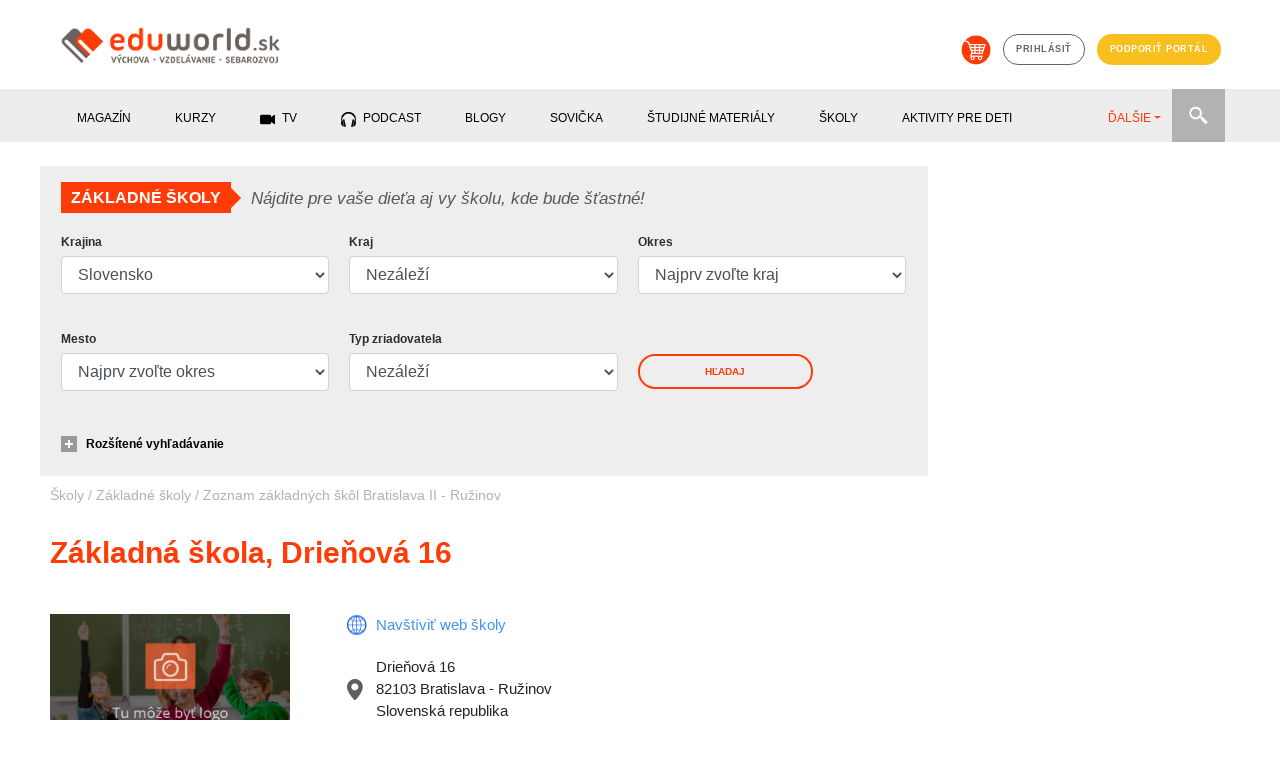

--- FILE ---
content_type: text/html; charset=utf-8
request_url: https://eduworld.sk/sd/4833/zakladna-skola/zakladna-skola-drienova-16/hodnotenia?show=2
body_size: 8467
content:

        <!DOCTYPE html>
          <html lang='sk'>
            <head>
              <meta charset='utf-8'>
<title>Zoznam hodnotení - Základná škola, Drieňová 16</title>
<meta name="keywords" content="hodnotenia, Základná škola, Drieňová 16" />
<meta name="description" content="Hodnotenia - Základná škola, Drieňová 16" />
<meta property="og:title" content="Zoznam hodnotení - Základná škola, Drieňová 16" />
<meta property="og:image" content="https:///template/images/eduworld_main_fb2.png" />
<meta property="og:url" content="https://eduworld.sk/sd/4833/zakladna-skola/zakladna-skola-drienova-16/hodnotenia?show=2" />
<meta property="og:description" content="Hodnotenia - Základná škola, Drieňová 16" />
<meta name="twitter:url" content="https://eduworld.sk/sd/4833/zakladna-skola/zakladna-skola-drienova-16/hodnotenia?show=2" />
<link rel='canonical' href='https://eduworld.sk/sd/4833/zakladna-skola/zakladna-skola-drienova-16' />

              <!-- START head -->

    <script async src="https://pagead2.googlesyndication.com/pagead/js/adsbygoogle.js?client=ca-pub-6012129807355544" crossorigin="anonymous"></script>

  <!-- nasadene 03.09.2020 namiesto cookies confirmu
  <script src='https://etarget.mgr.consensu.org/gdpr/gdpr.js.php?ecmp=16&c=1'></script>-->

    <meta name="robots" content="index, follow">
  <meta property='fb:admins' content='1391280380'/>
  <meta property='fb:admins' content='1604702020'/>
  <meta property='fb:admins' content='549341895'/>
  <meta property='fb:app_id' content='683215401809281'/>
  <meta name="theme-color" content="##ff3c08" />
  <meta name="viewport" content="width=device-width, initial-scale=1">
  <link rel="shortcut icon" href="https://eduworld.sk/template/img/favicon.png" type="image/gif" />
    
  <meta property="og:locale" content="sk_SK"/>
  <meta property="og:site_name" content="Eduworld"/>


    <link href="https://eduworld.sk/template/css/jquery-ui.min.css" type="text/css" rel="stylesheet" >
  <link href="https://eduworld.sk/template/css/bootstrap.min.css" type="text/css" rel="stylesheet" >
  <link href="https://eduworld.sk/template/css/slick.css" type="text/css" rel="stylesheet" >
  <link href="https://eduworld.sk/template/css/slick-theme.css" type="text/css" rel="stylesheet" >
  <link href="https://eduworld.sk/template/css/lightbox.css" type="text/css" rel="stylesheet" >
  <link href="https://eduworld.sk/css/default.css?version=1" type="text/css" rel="stylesheet" >
  <link href="https://eduworld.sk/css/new.css" type="text/css" rel="stylesheet" >
    <link href="https://eduworld.sk/css/article.css?version=1" type="text/css" rel="stylesheet" >
  
    
  <!-- Google Tag Manager -->
  <script>
    (function(w,d,s,l,i){w[l]=w[l]||[];w[l].push({'gtm.start':
      new Date().getTime(),event:'gtm.js'});var f=d.getElementsByTagName(s)[0],
      j=d.createElement(s),dl=l!='dataLayer'?'&l='+l:'';j.async=true;j.src=
      'https://www.googletagmanager.com/gtm.js?id='+i+dl;f.parentNode.insertBefore(j,f);
    })(window,document,'script','dataLayer','GTM-5CJ4KCM');
  </script>
  <!-- End Google Tag Manager -->

  <script> PAGE_ROOT_WEBDIR = "https://eduworld.sk"; </script>

  <script type="text/javascript" src="https://eduworld.sk/template/js/jquery.min.js" ></script>
  <script type="text/javascript" src="https://eduworld.sk/template/js/jquery-ui.min.js" ></script>
  <script type="text/javascript" src="https://eduworld.sk/template/js/popper.min.js" ></script>
  <script type="text/javascript" src="https://eduworld.sk/template/js/bootstrap.min.js" ></script>
  <script type="text/javascript" src="https://eduworld.sk/template/js/slick.min.js" ></script>
  <script type="text/javascript" src="https://eduworld.sk/template/js/jquery.lightbox.js" ></script>
  <script type="text/javascript" src="https://eduworld.sk/js/main.js" ></script>

    
    
    
    <link rel="stylesheet" href="https://cdn.jsdelivr.net/gh/fancyapps/fancybox@3.5.7/dist/jquery.fancybox.min.css" />
  <script src="https://cdn.jsdelivr.net/gh/fancyapps/fancybox@3.5.7/dist/jquery.fancybox.min.js"></script>

    

  <!-- head -->
  

  <script type='text/javascript'>
    (function(i,s,o,g,r,a,m){i['GoogleAnalyticsObject']=r;i[r]=i[r]||function(){
    (i[r].q=i[r].q||[]).push(arguments)},i[r].l=1*new Date();a=s.createElement(o),
    m=s.getElementsByTagName(o)[0];a.async=1;a.src=g;m.parentNode.insertBefore(a,m)
    })(window,document,'script','https://www.google-analytics.com/analytics.js','ga');
    ga('create', 'UA-37752436-1', 'auto');
    ga('send', 'pageview');
  </script>

  
  <!--Google GPT/ADM code -->
  <script type="text/javascript" async="async" src="https://securepubads.g.doubleclick.net/tag/js/gpt.js"></script>
  <script type="text/javascript">
      window.googletag = window.googletag || { cmd: [] };
      window.googletag.cmd.push(function () {
          window.googletag.pubads().enableSingleRequest();
          window.googletag.pubads().disableInitialLoad();
      });
  </script>
  <!--Site config -->
  <script type="text/javascript" async="async" src="https://protagcdn.com/s/eduworld.sk/site.js"></script>
  <script type="text/javascript">
      window.protag = window.protag || { cmd: [] };
      window.protag.config = { s:'eduworld.sk', childADM: '22479515958', l: 'FbM3ys2m' };
      window.protag.cmd.push(function () {
          window.protag.pageInit();
      });
  </script>



<script type="application/ld+json">
{
              "@context":"https://schema.org/",
                    "@type":"Product",
                    "name":"Základná škola, Drieňová 16",
                  "aggregateRating": {
                              "@type":"AggregateRating",
                                        "ratingValue":"2.00",
                                        "ratingCount":"2"
                        }
        }
</script>

<!-- END head -->

              
              
            </head>
            <body>
              <!-- Google Tag Manager (noscript) -->
                <noscript><iframe src="https://www.googletagmanager.com/ns.html?id=GTM-5CJ4KCM" height="0" width="0" style="display:none;visibility:hidden"></iframe></noscript>
              <!-- End Google Tag Manager (noscript) -->
              <!-- 5.1.2023 znovu nasadene po chybnom odstreneni sticker kod -->
              <script src='https://www.meteoidata.com/js/bottomSlideAdEduWorld-MOBILNYBRANDING.min.js'></script>
      <header>
  <div class="container">
        <div class="row d-none d-sm-flex">
      <div class="col-sm-6 my-2 text-left">
        <a href="https://eduworld.sk/"><img id='main_logo' src='https://eduworld.sk/template/img/eduworld2019logo.png' alt='Logo eduworld'></a>
      </div>
      <div class="col-sm-6 my-4 headerIcons">
        <a href='https://eshop.eduworld.sk/' class='kosik mx-1' target="blank"><img src='https://eduworld.sk/template/img/kosik.png' alt='Košík'></a>
                  <a href='https://eduworld.sk/prihlasenie' class='prihlasenie btn btn-grey mx-1'>prihlásiť</a>
                <a href='https://eduworld.sk/podporte-nas' class='btn btn-blue mx-1'>podporiť portál</a>
      </div>
    </div>
        <div class="row d-sm-none d-flex my-2">
      <div class="col-6 text-left">
        <a href="https://eduworld.sk/"><img class="img" id='main_logo' src='https://eduworld.sk/template/img/eduworld2019logo.png' alt='Logo eduworld'></a>
      </div>
      <div class="col-2"></div>
      <div class="col-2 text-left pt-1">
        <a href='#' class='toggleSearchBox'><img class="img" src='https://eduworld.sk/template/img/search.png' alt='Vyhľadávanie'></a>
      </div>
      <div class="col-2 text-left pt-1">
        <span class="toggleMobileMenu"><img class="img" src="https://eduworld.sk/template/img/menu.png" alt="Mobile menu" /></span>
      </div>
      <div class="col-12 mt-3" id="searchBoxMobile">
        <form action="https://eduworld.sk/vyhladavanie" method="post" id="menuSearchFormMobile">
          <input type="text" name="searchInput" placeholder="Zadajte text" value="" class="searchInputMobile" />
          <input type="submit" value="" class="searchButtonMobile" />
        </form>
      </div>
      <div class="col-12 mt-3 mainMobileMenu">
        <nav id="menuMainMobile">
          <ul>
                                                        <li class="menu-1 hasSubMenu">
                  <span>Magazín</span><span class="iconHasSubMenu"></span>
                  <ul class="submenu">
                                          <li>
                        <a href='https://eduworld.sk/rodicia-predskolakov'>
                          Rodičia predškolákov
                        </a>
                      </li>
                                          <li>
                        <a href='https://eduworld.sk/rodicia-skolakov'>
                          Rodičia školákov
                        </a>
                      </li>
                                          <li>
                        <a href='https://eduworld.sk/pre-ucitelov'>
                          Učitelia
                        </a>
                      </li>
                                          <li>
                        <a href='https://eduworld.sk/sebarozvoj-a-motivacia'>
                          Sebarozvoj
                        </a>
                      </li>
                                          <li>
                        <a href='https://eduworld.sk/stredoskolaci'>
                          Stredoškoláci
                        </a>
                      </li>
                                          <li>
                        <a href='https://eduworld.sk/vysokoskolaci'>
                          Vysokoškoláci
                        </a>
                      </li>
                                      </ul>
                </li>
                                                                                    <li class="menu-2 hasSubMenu">
                  <span>Kurzy</span><span class="iconHasSubMenu"></span>
                  <ul class="submenu">
                                          <li>
                        <a href='https://eduworld.sk/kurzy-a-skolenia'>
                          Kurzy pre dospelých
                        </a>
                      </li>
                                          <li>
                        <a href='https://eduworld.sk/online-vzdelavanie'>
                          Online vzdelávanie
                        </a>
                      </li>
                                      </ul>
                </li>
                                                                                    <li class="menu-3">
                  <a href='https://eduworld.sk/video'>
                    TV
                 </a>
                </li>
                                                                                    <li class="menu-4">
                  <a href='https://eduworld.sk/podcast'>
                    Podcast
                 </a>
                </li>
                                                                                    <li class="menu-5">
                  <a href='https://eduworld.sk/blog'>
                    Blogy
                 </a>
                </li>
                                                                                    <li class="menu-6">
                  <a href='https://eduworld.sk/ulohy-pre-predskolakov'>
                    Sovička
                 </a>
                </li>
                                                                                    <li class="menu-7">
                  <a href='https://eduworld.sk/studijne-materialy'>
                    študijné materiály
                 </a>
                </li>
                                                                                    <li class="menu-8">
                  <a href='https://eduworld.sk/skoly'>
                    Školy
                 </a>
                </li>
                                                                                    <li class="menu-9">
                  <a href='https://eduworld.sk/aktivity-pre-deti'>
                    Aktivity pre deti
                 </a>
                </li>
                                                                                    <li class="menu-10">
                  <a href='https://eduworld.sk/granty'>
                    Granty
                 </a>
                </li>
                                                                                    <li class="menu-11">
                  <a href='https://eduworld.sk/tg/0/34/sutaze'>
                    Súťaže
                 </a>
                </li>
                                                                                          <li class="mainMobileMenuItem-login">
              <a href='https://eduworld.sk/prihlasenie'>Príhlásenie<span class="icon"></span></a>
            </li>
            <li class="mainMobileMenuItem-eshop">
              <a href='https://eshop.eduworld.sk/'>E-shop <span class="icon"></span></a>
            </li>
            <li class="mainMobileMenuItem-podpora">
              <a href='https://eduworld.sk/podporte-nas'>Podporiť portál <span class="icon"></span></a>
            </li>
          </ul>
        </nav>
      </div>
    </div>
          
  </div>
        
  <div class="container-fluid mainMenuRow d-none d-sm-block">
    <div class="container">
      <div class="row">
        <div class="col-12">
          <div class="menuwrap">
            <ul id="menu" class="nav nav-pills menu mainMenu">
                                                 <li class="menu-1" data-submenu="true"><span>Magazín</span></li>
                                                                 <li class="menu-2" data-submenu="true"><span>Kurzy</span></li>
                                                                <li class="menu-3">
                    <a href="https://eduworld.sk/video">
                      <span class="icon_menu_video"></span>                      TV
                    </a>
                  </li>
                                                                <li class="menu-4">
                    <a href="https://eduworld.sk/podcast">
                      <span class="icon_menu_podcast"></span>                      Podcast
                    </a>
                  </li>
                                                                <li class="menu-5">
                    <a href="https://eduworld.sk/blog">
                                            Blogy
                    </a>
                  </li>
                                                                <li class="menu-6">
                    <a href="https://eduworld.sk/ulohy-pre-predskolakov">
                                            Sovička
                    </a>
                  </li>
                                                                <li class="menu-7">
                    <a href="https://eduworld.sk/studijne-materialy">
                                            študijné materiály
                    </a>
                  </li>
                                                                <li class="menu-8">
                    <a href="https://eduworld.sk/skoly">
                                            Školy
                    </a>
                  </li>
                                                                <li class="menu-9">
                    <a href="https://eduworld.sk/aktivity-pre-deti">
                                            Aktivity pre deti
                    </a>
                  </li>
                                                                <li class="menu-10">
                    <a href="https://eduworld.sk/granty">
                                            Granty
                    </a>
                  </li>
                                                                <li class="menu-11">
                    <a href="https://eduworld.sk/tg/0/34/sutaze">
                                            Súťaže
                    </a>
                  </li>
                                                                <li class="menu-12">
                    <a href="https://eshop.eduworld.sk/">
                                            E-shop
                    </a>
                  </li>
                                          </ul>
            <ul class="nav nav-pills collect">
              <li class="dropdown">
                <a role="button" href="#" data-toggle="dropdown" class="dropdown-toggle">ĎALŠIE<span class="caret"></span></a>
                <ul id="submenu" class="dropdown-menu"></ul>
              </li>
            </ul>
            <div class="menuSearch">
              <form action="https://eduworld.sk/vyhladavanie" method="post" id="menuSearchForm">
                <input type="text" name="searchInput" placeholder="Zadajte text" value="" class="searchInput" />
              </form>
              <div class="searchButton"></div>
            </div>
          </div>
        </div>
      </div>
    </div>
  </div>
            
  <div class="container-fluid mainSubMenuRow">
    <div class="container">
      <div class="row">
        <div class="col-12 mainSubMenu">
                                    <div class="row submenu-1">
                                  <div class="col-sm-2 p-0"><a href="https://eduworld.sk/rodicia-predskolakov">Rodičia predškolákov</a></div>
                                  <div class="col-sm-2 p-0"><a href="https://eduworld.sk/rodicia-skolakov">Rodičia školákov</a></div>
                                  <div class="col-sm-2 p-0"><a href="https://eduworld.sk/pre-ucitelov">Učitelia</a></div>
                                  <div class="col-sm-2 p-0"><a href="https://eduworld.sk/sebarozvoj-a-motivacia">Sebarozvoj</a></div>
                                  <div class="col-sm-2 p-0"><a href="https://eduworld.sk/stredoskolaci">Stredoškoláci</a></div>
                                  <div class="col-sm-2 p-0"><a href="https://eduworld.sk/vysokoskolaci">Vysokoškoláci</a></div>
                              </div>
                                                <div class="row submenu-2">
                                  <div class="col-sm-2 p-0"><a href="https://eduworld.sk/kurzy-a-skolenia">Kurzy pre dospelých</a></div>
                                  <div class="col-sm-2 p-0"><a href="https://eduworld.sk/online-vzdelavanie">Online vzdelávanie</a></div>
                              </div>
                                                                                                                                                                                                                                                          </div>
      </div>
    </div>
  </div>
        
</header>
          <div id='content' class='container'>
            
          <div class='row'>
            <div class='col-12 p-0'>
              <div id="protag-header"></div>
              <script type="text/javascript">
                 window.googletag = window.googletag || { cmd: [] };
                 window.protag = window.protag || { cmd: [] };
                 window.protag.cmd.push(function () {
                   window.protag.display("protag-header");
                 });
              </script>
            </div>
          </div>
        
            <div class='row'>
              <div class='col-xl-9 mainContent'>
                
      
      <script>
        $(document).ready(function(){
          w_swi_eduworld_zmena_lokality(2, 1, '1', 'https://eduworld.sk/ajax/lokalita_input.php?page_language=sk', '3'); $('#lokalita_1').val(1);
          
            $('#kurzy_search_button').bind('click',function(){
              ew_skoly_do_search('https://eduworld.sk/sz/3/zakladne-skoly');
            });
                  
        });
      </script>
      
      <div class='row'>
        <div class='col-12 mt-4 kurzy_search_box'>
          
        <div class='row p-3'>
          <div class='col-9  kurzy_search_wrapper'>
            <div class='main_kategoria_nazov'><h1 class='text-left kurzy_vyhladavanie_title_1'>Základné školy</h1></div><div class='arrow-right'></div>
            <div class='text-left main_kategoria_popis'><h1 class='kurzy_vyhladavanie_title_2'>Nájdite pre vaše dieťa aj vy školu, kde bude šťastné!&nbsp;</h1></div>          
          </div>

          <div class='col-md-4 input_box'>
                <div class='search_box_input_title'>Krajina</div>
                <div class='form-group'><select class='form-control' id='lokalita_1' name='krajina' onchange='w_swi_eduworld_zmena_lokality(2, this.value, "1", "https://eduworld.sk/ajax/lokalita_input.php?page_language=sk", "3");'><option value='1' selected='selected' >Slovensko</option><option value='2980'  >Česká Republika</option><option value='3501'  >Rakúsko</option><option value='3600'  >Anglicko</option></select></div>
              </div>
              <div class='col-md-4 input_box'>
                <div class='search_box_input_title'>Kraj</div>
                <div class='form-group'><select class='form-control' id='lokalita_2' name='kraj' onchange='w_swi_eduworld_zmena_lokality(3, this.value, "1", "https://eduworld.sk/ajax/lokalita_input.php?page_language=sk", "3");'><option>Najprv zvoľte štát</option></select></div>
              </div>
              <div class='col-md-4 input_box'>
                <div class='search_box_input_title'>Okres</div>
                <div class='form-group'><select class='form-control' id='lokalita_3' name='okres' onchange='w_swi_eduworld_zmena_lokality(4, this.value, "1", "https://eduworld.sk/ajax/lokalita_input.php?page_language=sk", "3");'><option>Najprv zvoľte kraj</option></select></div>
              </div>
              <div class='col-md-4 input_box'>
                <div class='search_box_input_title'>Mesto</div>
                <div class='form-group'><select class='form-control' id='lokalita_4' name='mesto'><option>Najprv zvoľte okres</option></select></div>
              </div>
          <div class='col-md-4 input_box'>
            <div class='search_box_input_title'>Typ zriadovatela</div>
            <div class='form-group'><select class='form-control' id='typ_zriadovatela' name='typ_zriadovatela'><option value=0>Nezáleží</option><option value='1' >Štátne / Verejné</option><option value='2' >Súkromné</option><option value='4' >Cirkevné</option></select></div>
          </div>
          
          
          <div class='col-md-4 input_box form-advanced'>
            <div class='search_box_input_title'>Vyučovací jazyk</div>
            <div class='form-group'><select class='form-control' id='vyucovaci_jazyk' name='vyucovaci_jazyk'><option value=0>Nezáleží</option><option value='1' >Slovenský jazyk</option><option value='2' >Český jazyk</option><option value='3' >Anglický jazyk</option><option value='4' >Nemecký jazyk</option><option value='5' >Maďarský jazyk</option><option value='6' >Slovenský a anglický bilingválne</option><option value='7' >Slovenský a francúzsky bilingválne</option><option value='8' >Slovenský a španielsky bilingválne</option><option value='9' >Slovenský a taliansky bilingválne</option><option value='10' >Slovenský a nemecký bilingválne</option><option value='11' >Slovenský a maďarský bilingválne</option><option value='12' >Slovenský a iný bilingválne</option><option value='13' >Iný</option><option value='14' >Slovenský - iný</option><option value='15' >Francúzsky jazyk</option><option value='16' >Španielsky jazyk</option><option value='17' >Taliansky jazyk</option><option value='18' >Ruský jazyk</option><option value='19' >Čínsky jazyk</option></select></div>
          </div>
          
          
          <div class='col-md-4 input_box form-advanced'>
            <div class='search_box_input_title'>Zoradiť podľa</div>
            <div class='form-group'><select class='form-control' id='zoradit_podla' name='zoradit_podla'><option value='0' selected=selected>zobraziť všetky</option><option value='1' >najlepšieho hodnotenia</option><option value='2' >najhoršieho hodnotenia</option></select></div>
          </div>
          <div class='buttonBlock col-md-3 input_box_search'>
            <button class='btn btn-edu-light btn-icon' id='kurzy_search_button' >Hľadaj</button>
          </div>

          <div class='col-md-3 input_box_search'>
                <button class='search_advanced_button' id='kurzy_advanced_button' onclick=' $(this).hide(); $(".form-advanced").show(); '>Rozšítené vyhľadávanie</button>
              </div>
          
          </div>
        </div>
      </div>
      
          <div class="row">
            <div class='col-md-12'>
              <div class='breadcrumbs'>
                Školy
                /
                <a href='https://eduworld.sk/zakladne-skoly' >Základné školy</a>
                /
                <a href='https://eduworld.sk/sz/3/zakladne-skoly?krajina=1&amp;kraj=2894&amp;okres=2970&amp;mesto=2973' >Zoznam základných škôl Bratislava II - Ružinov</a>
              </div>
            </div>
          </div>
          <div class="row">
            <div class='col-md-12'>
              <h1 class='pageTitle'>
                <a href='https://eduworld.sk/sd/4833/zakladna-skola/zakladna-skola-drienova-16'>
                Základná škola, Drieňová 16
                </a>
              </h1>
            </div>
          </div>
          <div class="row">
            <div class='col-md-4'>
              <div class='skoly_detail_img'><img class="img" src='https://eduworld.sk/template/img/default_zs.jpg' alt='' title=''></div>
            </div>
            <div class='col-md-8 text-left'>
                <div class='skoly_detail_header'>
                  <div class='right_wrapper'>
                    <div class='skoly_detail_oblubene ' onclick=" oblubene_click('https://eduworld.sk/ajax/oblubene.php?page_language=sk', '7', '4833', 'Prihlásenie', 'https://eduworld.sk', 'https://eduworld.sk/ajax/prihlasenie_modal.php?page_language=sk', 'https://eduworld.sk/ajax/zabudnute_heslo.php?page_language=sk', 'https://eduworld.sk/registracia'); ">
                      <span class='oblubene_empty'>Pridať medzi obľúbené</span>
                      <span class='oblubene_full'>Obľúbené</span>
                    </div>
                    <div class='clear;'></div>
                    
                    <div class='clear'></div>
                  </div>
                  <div class='web'><a href='http://www.zsdrienovaba.edu.sk' rel='nofollow' target='blank'>Navštíviť web školy</a></div>
                  <div class='address'>Drieňová 16<br/>82103 Bratislava - Ružinov<br/>Slovenská republika</div>
                  <div class='phone'>
                        02/43631774<br/>
                        
                        
                      </div>

                    <br/><i><b>Zastupujete túto školu?</b> <a href='https://eduworld.sk/registracia-skola' class='link_red'>Aktualizujte Vaše údaje tu.</a></i>
                </div>
              </div>
            </div>
          
        <div class='object_rating'>
            <div class='rating_big_bg'><div class='rating_big_value' style='width:40%;'></div></div> Priemer hodnotení <br/>
            <div class='main_rating'><span class='rating'>2,00</span> z 5</div>&nbsp;
            <a href='https://eduworld.sk/sd/4833/zakladna-skola/zakladna-skola-drienova-16/hodnotenia' class='rating_link'><span class='count'>2</span> ľudia</a> hodnotili túto školu
            <div class='btn btn-edu-light float-right' onclick="window.location.href='https://eduworld.sk/sd/4833/zakladna-skola/zakladna-skola-drienova-16/pridat-hodnotenie';">Chcem hodnotiť</div>
            <div class='rating_wrapper'>
              <div class='rating_typecount'>
                Hodnotenie používateľov
                <table class='first_table'>
                  <tr><td><a href='https://eduworld.sk/sd/4833/zakladna-skola/zakladna-skola-drienova-16/hodnotenia?show=5'>Výborné</a></td><td><div class='rating_graph'><div style='width:0%;'></div></div></td><td>0</td></tr><tr><td><a href='https://eduworld.sk/sd/4833/zakladna-skola/zakladna-skola-drienova-16/hodnotenia?show=4'>Veľmi dobré</a></td><td><div class='rating_graph'><div style='width:0%;'></div></div></td><td>0</td></tr><tr><td><a href='https://eduworld.sk/sd/4833/zakladna-skola/zakladna-skola-drienova-16/hodnotenia?show=3'>Priemerné</a></td><td><div class='rating_graph'><div style='width:0%;'></div></div></td><td>0</td></tr><tr><td><a href='https://eduworld.sk/sd/4833/zakladna-skola/zakladna-skola-drienova-16/hodnotenia?show=2'>Slabé</a></td><td><div class='rating_graph'><div style='width:95%;'></div></div></td><td>2</td></tr><tr><td><a href='https://eduworld.sk/sd/4833/zakladna-skola/zakladna-skola-drienova-16/hodnotenia?show=1'>Hrozné</a></td><td><div class='rating_graph'><div style='width:0%;'></div></div></td><td>0</td></tr>
                </table>
              </div>
              <div class='rating_usercount'>
                Hodnotenia
                <table class='middle_table'>
                  <tr><td class='hodnotenie_hodnotitel_1'><a href='https://eduworld.sk/sd/4833/zakladna-skola/zakladna-skola-drienova-16/hodnotenia?user=1'>Rodič</a></td><td>2</td></tr>
                </table>
              </div>
              <div class='rating_average'>
                Priemer hodnotení
                <table class='average_table'>
                  <tr><td>Pedagógovia</td><td><div class='rating_bg'><div class='rating_value' style='width:30%;'></div></div></td></tr><tr><td>Výučba</td><td><div class='rating_bg'><div class='rating_value' style='width:40%;'></div></div></td></tr><tr><td>Vybavenie odborných učební</td><td><div class='rating_bg'><div class='rating_value' style='width:70%;'></div></div></td></tr><tr><td>Priestory školy</td><td><div class='rating_bg'><div class='rating_value' style='width:60%;'></div></div></td></tr><tr><td>Úroveň stravovania</td><td><div class='rating_bg'><div class='rating_value' style='width:60%;'></div></div></td></tr><tr><td>Hygiena školy</td><td><div class='rating_bg'><div class='rating_value' style='width:70%;'></div></div></td></tr><tr><td>Kvalita vs cena</td><td><div class='rating_bg'><div class='rating_value' style='width:60%;'></div></div></td></tr><tr><td>Priestory triedy</td><td><div class='rating_bg'><div class='rating_value' style='width:70%;'></div></div></td></tr>
                </table>
              </div>
              <div class='clear'></div>
            </div>
          </div>
          <div class='clear'></div><br/>
          <div class='row'>
            <div class="col-12 text-left">
              <div class='hod_title'>Slabé hodnotenia (2)</div>
              <div class='paging_count'>Zobrazenie 1 - 2 z 2 výsledkov</div>
              <!--<div class='list_filter'><div class='name'>Zoradiť podľa</div><select onchange=' $("#zoradit_podla").val(this.value); ew_skoly_do_search();'></select></div>-->
              <div class='clear'><br/></div>
            </div>
          </div>
        
            <div class='row hodnotenie_list'>
              <div class="col-md-1">
                  <div class='img'><img src='https://eduworld.sk/template/img/registracia_kruh.png' alt='Lucky'><br/>Lucky</div>
              </div>
              <div class="col-md-11 text-left">
                  <div class='arrow'><div class='arrow_div'>&nbsp;</div></div>
                  <div class='hodnotenie'>
                    <div class='flag_bad' onclick=" window.location='https://eduworld.sk/prihlasenie';  "

                      onmouseover=' $("#flag_bad_title_933").fadeIn();' onmouseout=' $("#flag_bad_title_933").fadeOut();' >&nbsp;</div><div class='flag_bad_title' id='flag_bad_title_933'>Nepravdivé hodnotenie?</div>
                    <h2>"Negativny pristup"</h2>
                    <div class='rating_bg'><div class='rating_value' style='width:40%;'></div></div> <div class='item_rating_text'>Hodnotil/a 18.02.2018</div><br/>
                    Uvazujeme nad prelozenim dcery vzhladom na absolutny nezaujem o deti zo stran ucitelov. Myslim si z vlastnej skusenosti, ze cielom pedagogov tejto skoly a teda ja samotnej skoly je nevyzdvihnut co je <span class='dots' id='dots_933'>...</span><span class='rest' id='rest_933'>v dietati dobre, ale hladat a poukazovat na to co nejde a co je problem. Ked aj k problemom dojde, pedagogovia nehladaju riesenia Ktore povedu ku konsenzu.... velmi zly negativny pristup dospelych pedagogicky vzdelanych ludi.... je to smutne nakolko praca ucitela by mala byt poslanim. Ucitel by mal mat pozitivny pristup k detom. </span><br/>
                    <div class='hidden_part' id='hidden_part_933'>
                      <br/>

                      

                      <b>Navštevoval/a v období:</b>od septembra 2015 do februára 2018<br/>
                      <b>Hodnotil:</b> Rodič<br/><br/>
                      <div class='hod_col'><div class='hod_col_text'>Pedagógovia</div><div class='hod_col_stars'><div class='rating_bg'><div class='rating_value' style='width:40%;'></div></div></div><div class='hod_col_text'>Vybavenie odborných učební</div><div class='hod_col_stars'><div class='rating_bg'><div class='rating_value' style='width:80%;'></div></div></div><div class='hod_col_text'>Úroveň stravovania</div><div class='hod_col_stars'><div class='rating_bg'><div class='rating_value' style='width:80%;'></div></div></div></div>
                      <div class='hod_col'><div class='hod_col_text'>Výučba</div><div class='hod_col_stars'><div class='rating_bg'><div class='rating_value' style='width:40%;'></div></div></div><div class='hod_col_text'>Priestory triedy</div><div class='hod_col_stars'><div class='rating_bg'><div class='rating_value' style='width:80%;'></div></div></div><div class='hod_col_text'>Hygiena školy</div><div class='hod_col_stars'><div class='rating_bg'><div class='rating_value' style='width:80%;'></div></div></div></div>
                      <div class='clear'></div>
                      <div class='edu_info'>Toto hodnotenie je subjektívnym názorom užívateľa portálu eduworld.sk a nie spoločnosti prevádzkujúcej portál.</div>
                    </div>
                    <div class='more' id='more_933'><a href='javascript:void(0);' onclick=" hodnotenia_list_more(933); ">Zobraziť viac ▼</a></div>
                    <div class='clear'></div>
                    <div class='less' id='less_933'><a href='javascript:void(0);' onclick=" hodnotenia_list_less(933); ">Zobraziť menej ▲</a></div>
                  </div>

              </div>
            </div>
            <div class='row hodnotenie_list'>
              <div class="col-md-1">
                  <div class='img'><img src='https://eduworld.sk/template/img/registracia_kruh.png' alt='doumbrowski'><br/>doumbrowski</div>
              </div>
              <div class="col-md-11 text-left">
                  <div class='arrow'><div class='arrow_div'>&nbsp;</div></div>
                  <div class='hodnotenie'>
                    <div class='flag_bad' onclick=" window.location='https://eduworld.sk/prihlasenie';  "

                      onmouseover=' $("#flag_bad_title_830").fadeIn();' onmouseout=' $("#flag_bad_title_830").fadeOut();' >&nbsp;</div><div class='flag_bad_title' id='flag_bad_title_830'>Nepravdivé hodnotenie?</div>
                    <h2>"zial bezny zufaly standard"</h2>
                    <div class='rating_bg'><div class='rating_value' style='width:40%;'></div></div> <div class='item_rating_text'>Hodnotil/a 14.03.2017</div><br/>
                    Co dodat, dnes si nevyberiete. Ani ked sa hipstersky riaditelko tvari inovatorsky. Ale problemy len naoko riesi, len kryje ucitelky a ich preslapy a nasledne klamstva, kedze nemaju argumenty na obhajo<span class='dots' id='dots_830'>...</span><span class='rest' id='rest_830'>bu. Otras. Hlavne ze nadsene strajkovali.</span><br/>
                    <div class='hidden_part' id='hidden_part_830'>
                      <br/>

                      

                      <b>Navštevoval/a v období:</b>od septembra 2013 do marca 2017<br/>
                      <b>Hodnotil:</b> Rodič<br/><br/>
                      <div class='hod_col'><div class='hod_col_text'>Pedagógovia</div><div class='hod_col_stars'><div class='rating_bg'><div class='rating_value' style='width:20%;'></div></div></div><div class='hod_col_text'>Vybavenie odborných učební</div><div class='hod_col_stars'><div class='rating_bg'><div class='rating_value' style='width:60%;'></div></div></div><div class='hod_col_text'>Priestory triedy</div><div class='hod_col_stars'><div class='rating_bg'><div class='rating_value' style='width:60%;'></div></div></div><div class='hod_col_text'>Hygiena školy</div><div class='hod_col_stars'><div class='rating_bg'><div class='rating_value' style='width:60%;'></div></div></div></div>
                      <div class='hod_col'><div class='hod_col_text'>Výučba</div><div class='hod_col_stars'><div class='rating_bg'><div class='rating_value' style='width:40%;'></div></div></div><div class='hod_col_text'>Priestory školy</div><div class='hod_col_stars'><div class='rating_bg'><div class='rating_value' style='width:60%;'></div></div></div><div class='hod_col_text'>Úroveň stravovania</div><div class='hod_col_stars'><div class='rating_bg'><div class='rating_value' style='width:40%;'></div></div></div><div class='hod_col_text'>Kvalita vs cena</div><div class='hod_col_stars'><div class='rating_bg'><div class='rating_value' style='width:60%;'></div></div></div></div>
                      <div class='clear'></div>
                      <div class='edu_info'>Toto hodnotenie je subjektívnym názorom užívateľa portálu eduworld.sk a nie spoločnosti prevádzkujúcej portál.</div>
                    </div>
                    <div class='more' id='more_830'><a href='javascript:void(0);' onclick=" hodnotenia_list_more(830); ">Zobraziť viac ▼</a></div>
                    <div class='clear'></div>
                    <div class='less' id='less_830'><a href='javascript:void(0);' onclick=" hodnotenia_list_less(830); ">Zobraziť menej ▲</a></div>
                  </div>

              </div>
            </div>
          <div class="row paging_div mt-5">
            <div class="col-6 text-right paging_prev }" onclick="" rel="prev">
              <img src="https://eduworld.sk/template/img/page-prev.png" alt="predošlá strana" />
            </div>
            <div class="col-6 text-left paging_next " onclick="" rel="next">
              <img src="https://eduworld.sk/template/img/page-next.png" alt="ďalšia strana" />
            </div>
          </div>
        
              </div>
              <div class='col-xl-3 mainSidebar'>
                
          <div class='row mt-4'>
            <div class='col-12 p-0'>
              <div id="protag-sidebar_1"></div>
              <script type="text/javascript">
                 window.googletag = window.googletag || { cmd: [] };
                 window.protag = window.protag || { cmd: [] };
                 window.protag.cmd.push(function () {
                   window.protag.display("protag-sidebar_1");
                 });
              </script>
            </div>
          </div>
        
          <div class='row mt-4'>
            <div class='col-12 p-0'>
              <div id="protag-sidebar_2"></div>
              <script type="text/javascript">
                 window.googletag = window.googletag || { cmd: [] };
                 window.protag = window.protag || { cmd: [] };
                 window.protag.cmd.push(function () {
                   window.protag.display("protag-sidebar_2");
                 });
              </script>
            </div>
          </div>
        
              </div>
            </div>
          </div>
        <footer>
  
  <div class="container">
    
          <div class='row mt-4'>
            <div class='col-12 p-0'>
              <div id="protag-footer"></div>
              <script type="text/javascript">
                 window.googletag = window.googletag || { cmd: [] };
                 window.protag = window.protag || { cmd: [] };
                 window.protag.cmd.push(function () {
                   window.protag.display("protag-footer");
                 });
              </script>
            </div>
          </div>
         
  </div>
  
  <div class="container-fluid footer_block_support pre_footer_wrap">
    <div class="pre_footer py-4">
      <div class='pre_footer_content'>
        <div class='podporte'>
          <img class='tablet' src='https://eduworld.sk/template/img/tablet.png' />
          <div>
            Ďakujeme, že nás čítate!<br>
            Články tvoríme hlavne vďaka podpore dobrých ľudí.<br>
            <a href='https://eduworld.sk/podporte-nas' class='new_button'>Chcem podporiť portál</a>
          </div>
        </div>
        <div class='social'>
          <div class='cell facebook_cell'>
            <a href='https://www.facebook.com/eduworld.sk' target='blank' ><img src='https://eduworld.sk/template/img/facebook.png'>Pre rodičov</a><br/>
            <a href='https://www.facebook.com/na.uciteloch.zalezi' target='blank' ><img src='https://eduworld.sk/template/img/facebook.png'>Pre učiteľov</a><br/>
            <a href='https://www.facebook.com/vsetci.stredoskolaci.sem' target='blank' ><img src='https://eduworld.sk/template/img/facebook.png'>Pre stredoškolákov</a><br/>
            <a href='https://www.facebook.com/tipy.pre.vysokoskolakov' target='blank' ><img src='https://eduworld.sk/template/img/facebook.png'>Pre vysokoškolákov</a><br/>
          </div>
          <div class='cell'>
            <a href='https://www.instagram.com/eduworld.sk' target='blank'><img src='https://eduworld.sk/template/img/instagram.png'>Instagram</a><br/>
            <a href='https://www.youtube.com/channel/UCizV7CrEGR3pnEFdg4nj0Uw' target='blank' ><img src='https://eduworld.sk/template/img/youtube_icon.png'>Youtube</a><br/>
            <a href='https://www.pinterest.com/eduworld/' target='blank'><img src='https://eduworld.sk/template/img/pinterest.png'>Pinterest</a><br/>
            
          </div>
        </div>
      </div>
    </div>
  </div>
  <div class="container-fluid footer_block_links">
    <div class='container pt-3'>
      <div class='row footer }'>
                  <div class='col-md-3 box add_box mb-4 mb-sm-0'>
            <div class='title'>PRIDAŤ DO NAŠEJ DATABÁZY</div>
                                          <a href='https://eduworld.sk/registracia-skola'>Pridaj školu</a><br/>
                                                        <a href='https://eduworld.sk/registracia-organizacia'>Pridaj aktivitu pre deti</a><br/>
                                                        <a href='https://eduworld.sk/registracia-organizacia'>Pridaj kurz pre dospelých</a><br/>
                                                        <a href='https://eduworld.sk/pridaj-hodnotenie'>Pridaj hodnotenie</a><br/>
                                      </div>
                  <div class='col-md-3 box add_box mb-4 mb-sm-0'>
            <div class='title'>PRAVIDLÁ</div>
                                          <a href='https://eduworld.sk/vseobecne-podmienky'>Všeobecné podmienky</a><br/>
                                                        <a href='https://eduworld.sk/vseobecne-obchodne-podmienky'>Všeobecné obchodné podmienky</a><br/>
                                                        <a href='https://eduworld.sk/pravidla-pridavania-hodnoteni'>Pravidlá pridávania hodnotení</a><br/>
                                                        <a href='https://eduworld.sk/ochrana-osobnych-udajov'>Ochrana osobných údajov</a><br/>
                                                        <a href='https://eduworld.sk/cookies'>Cookies</a><br/>
                                                        <a class="cp" onclick="googlefc.callbackQueue.push(googlefc.showRevocationMessage);">Zmena súhlasu cookies</a>
                                      </div>
                  <div class='col-md-3 box add_box mb-4 mb-sm-0'>
            <div class='title'>INFORMÁCIE</div>
                                          <a href='https://eduworld.sk/reklama'>Reklama</a><br/>
                                                        <a href='https://eduworld.sk/navstevnost'>Návštevnosť webu</a><br/>
                                                        <a href='https://eduworld.sk/cennik-a-sluzby'>Cenník a naše služby</a><br/>
                                                        <a href='https://eduworld.sk/kontakt'>Kontakt</a><br/>
                                                        <a href='https://eduworld.sk/formaty-reklamy'>Formáty reklamy</a><br/>
                                                        <a href='https://eduworld.sk/rss'>RSS</a><br/>
                                      </div>
                  <div class='col-md-3 box add_box mb-4 mb-sm-0'>
            <div class='title'>KONTAKT</div>
                                          <a href='https://eduworld.sk/o-projekte'>O projekte</a><br/>
                                                        <a href='https://eduworld.sk/kontakt'>Kontakt</a><br/>
                                      </div>
                <div class='col-12 pt-3'>
          <div class='logo'>
            <img src='https://eduworld.sk/template/img/eduworld2019logo.png' alt='Eduworld' style='height:35px;' /><br/>
          </div>
          <div class='copyright'>
            <br/>
            Autorské práva sú vyhradené a vykonáva ich prevádzkovateľ portálu Eduworld s.r.o. Akékoľvek rozmnožovanie častí alebo celku textov, fotografií, grafov akýmkoľvek spôsobom, v slovenskom, ale aj v inom jazyku bez písomného súhlasu prevádzkovateľa portálu je zakázané. Spravodajská licencia vyhradená.
          </div>
        </div>
      </div>
    </div>
  </div>
</footer>
       
          </body>
        </html>

--- FILE ---
content_type: text/html; charset=utf-8
request_url: https://eduworld.sk/ajax/lokalita_input.php?page_language=sk
body_size: -196
content:
<option value='0' >Nezáleží</option><option value='2' >Banskobystrický kraj</option><option value='528' >Trnavský kraj</option><option value='787' >Prešovský kraj</option><option value='1467' >Žilinský kraj</option><option value='1794' >Trenčiansky kraj</option><option value='2080' >Nitriansky kraj</option><option value='2442' >Košický kraj</option><option value='2894' >Bratislavský kraj</option>

--- FILE ---
content_type: text/html; charset=utf-8
request_url: https://www.google.com/recaptcha/api2/aframe
body_size: 267
content:
<!DOCTYPE HTML><html><head><meta http-equiv="content-type" content="text/html; charset=UTF-8"></head><body><script nonce="zazcMPPySYa7EwD59D-XqA">/** Anti-fraud and anti-abuse applications only. See google.com/recaptcha */ try{var clients={'sodar':'https://pagead2.googlesyndication.com/pagead/sodar?'};window.addEventListener("message",function(a){try{if(a.source===window.parent){var b=JSON.parse(a.data);var c=clients[b['id']];if(c){var d=document.createElement('img');d.src=c+b['params']+'&rc='+(localStorage.getItem("rc::a")?sessionStorage.getItem("rc::b"):"");window.document.body.appendChild(d);sessionStorage.setItem("rc::e",parseInt(sessionStorage.getItem("rc::e")||0)+1);localStorage.setItem("rc::h",'1765518210717');}}}catch(b){}});window.parent.postMessage("_grecaptcha_ready", "*");}catch(b){}</script></body></html>

--- FILE ---
content_type: text/css;charset=utf-8
request_url: https://eduworld.sk/css/default.css?version=1
body_size: 18380
content:
/*
  @import url('https://fonts.googleapis.com/css?family=Open+Sans:400,600,700&display=swap&subset=latin-ext');
*/
@import url('/template/fonts/OpenSans.ttf');

*,*:before,*:after{margin:0;border:0;padding:0;font-family:'Open Sans',sans-serif;outline:none;  box-sizing: border-box;}
html,body{
  height: 100%;
  -webkit-hyphens: none !important;
  -moz-hyphens: none !important;
  -ms-hyphens: none !important;
  hyphens: none !important;
  word-wrap: break-word;
  font-size: 16px;
}
body{text-align: center;}
header{margin-bottom: 0px;}
.clear {clear:both;}
.grayscale{filter:grayscale(100%);}
.ncp{cursor:auto !important;}

a:hover{text-decoration:none;color:#000;}

.up_header{display: inline-block; width: 100%; height: 115px; text-align: center;}
.up_header .head_content{display: inline-flex; justify-content: space-between; align-items: center; width: 980px; height:115px; margin: 0 auto; padding-top: 10px; }
.up_header .head_content #menu_icon{display: none; width: 35px;}
.up_header .head_content #main_logo { display: inline-block; height: 47px; position: relative; top: 3px; }
.up_header .head_content .right_up_header{display: flex; align-items: center;}
.up_header .head_content .right_up_header > *{margin-left: 25px; cursor: pointer;}
.up_header .head_content .right_up_header a:nth-child(1) img{height: 20px; width: 20px;}
.up_header .head_content .right_up_header a:nth-child(2) img{height: 32px; width: 32px;}
.up_header .head_content .right_up_header a:nth-child(3) img{height: 19px; width: 19px;}
.up_header .head_content .right_up_header .butt_podporit{
  background:#23ccdf;
  color: white;
  text-decoration: none;
  text-transform: uppercase;
  padding: 8px 35px;
  border-radius: 20px;
  font-size: 0.5625rem;
  font-weight: bold;
  letter-spacing: 0.5px;
  position: relative;
  top: -4px;
}
/*nav{display: inline-block; width: 100%; height: 53px; border-bottom: 1px solid #ff3b07; background: #ededed; text-align: center; z-index: 1;}
nav .up_nav{display: inline-flex; width: 980px; height: 53px; justify-content: space-between; list-style: none; align-items: center;}
nav .up_nav li{text-transform: uppercase; overflow: hidden; display: flex; align-items: center; height: 53px;}
nav .up_nav #eshop_link, nav .up_nav #podporit_link{display: none;}
nav .up_nav #eshop_link a span, nav .up_nav #podporit_link a span{ display: inline-block; letter-spacing: -3px; position: relative; top: -1px; padding-right: 13px; font-size: 0.8rem; }
nav .up_nav li a{
  padding: 0px 20px;
  text-align: center;
  text-decoration: none;
  color: black;
  font-size: 0.75rem;
  line-height: 15px;
  font-weight: 600;
  height: 53px;
  display: flex;
  align-items: center;
}
nav .up_nav li:first-child a{padding-left: 0px;}
nav .up_nav li:nth-child(9) a{padding-right: 0px;}
nav .up_nav li.so_sipkou{background-image: url(../img/nav_sipka.png); background-repeat: no-repeat; background-position: 50% 100%;}
nav .up_nav li:first-child.so_sipkou{background-position: 25% 100%; }
nav .up_nav li:nth-child(9).so_sipkou{background-position: 78% 100%; }
nav .up_nav li a span{display: none;}
nav .up_nav li a.clicked{ color: #ff3b07; }
*/
.spec_nav{height: 40px; background: #fbfbfb; position: absolute; width: 100%; text-align: center; z-index: 10; display: none; box-shadow: 0px 5px 15px rgba(54, 54, 54, 0.2);}
.spec_nav .dynamic_menu{display: inline-flex; width: 1000px; height: 40px;}
.spec_nav .dynamic_menu a{display: inline-block; padding: 0px 30px; text-decoration: none; color: #000000; font-size: 0.875rem; line-height: 40px;}
.spec_nav .dynamic_menu a:hover{color: #fe7058;}

main{ text-align: center; }
.uvod{display: inline-block; width: 1000px; margin: 0 auto;}
.uvod a{ text-decoration: none; color: inherit; }
.uvod > div {margin-top: 20px;}
.uvod .img_wrap, .sub_page_300_aside .img_wrap{background-repeat: no-repeat; background-size: cover; display: inline-block; overflow: hidden;}
.uvod .img_wrap img{display: inline-block; min-width: 100%; max-width: 150%; min-height: 100%; max-height: 150%;}
.elipsis{display: -webkit-box; text-overflow: ellipsis; -webkit-box-orient: vertical; overflow: hidden;}
.orange_tag{background: #ff3b07; color: white !important; font-size: 0.75rem; text-transform: uppercase; padding: 8px 22px; display: inline-block;}
a.new_button{font-size: 0.5625rem; color: #ff3c08; font-weight: bold; text-transform: uppercase; border-radius: 15px; border: 2px solid #ff0100; height: 30px; width: 150px; line-height: 24px; display: inline-block;}
.layout-2-1{display: inline-flex; justify-content: space-between; width: 980px; margin: 0 auto; text-align: left; height: 480px;}
.layout-2-1 .nove_clanky{display: inline-block; position: relative; width: 70%; background-repeat: no-repeat; background-size: cover; margin: 0px 10px 10px 0px;}
.layout-2-1 .nove_clanky .orange_tag{float: left; position: absolute; top: 0px; left: 0px;}
.layout-2-1 .nove_clanky .subcontent { align-self: flex-end; width: 660px; height: 310px; position: absolute; right: 0px; bottom: 0px; overflow: hidden;}
.layout-2-1 .nove_clanky .subcontent > a {
  display: inline-block;
  text-align: left;
  font-size: 1.75rem;
  line-height: 2.25rem;
  font-weight: bold;
  color: white;
  text-shadow: #000 2px 2px 4px;
  text-decoration: none;
  padding: 7px 10px;
  -webkit-line-clamp: 2;
}
.layout-2-1 .nove_clanky .subcontent .content{ background: #eeeced; display: flex; height: 225px; }
.layout-2-1 .nove_clanky .subcontent .content .vacsi_clanok{display: inline-block; width: 50%; margin: 20px 10px 20px 20px; overflow: hidden;}
.layout-2-1 .nove_clanky .subcontent .content .vacsi_clanok .nadpis{
  font-size: 0.875rem;
  line-height: 1.125rem;
  color: #403d3d;
  -webkit-line-clamp: 2;
  height: 36px;
  margin-top: 3px;
}
.layout-2-1 .nove_clanky .subcontent .content .vacsi_clanok .img_wrap{display: inline-block; height: 135px; width: 100%; overflow: hidden;}
.layout-2-1 .nove_clanky .subcontent .content .dalsie_clanky{ display: inline-flex; width: 50%; margin: 20px 20px 20px 10px; justify-content: space-between; flex-wrap: wrap;}
.layout-2-1 .nove_clanky .subcontent .content .dalsie_clanky a{ height: 80px; width: 290px; display: flex; justify-content: space-between;}
.layout-2-1 .nove_clanky .subcontent .content .dalsie_clanky a:first-child{margin-bottom: 20px;}
.layout-2-1 .nove_clanky .subcontent .content .dalsie_clanky a .img_wrap{display: inline-block; width: 125px; height: 80px; overflow: hidden;}
.layout-2-1 .nove_clanky .subcontent .content .dalsie_clanky a span{ width: 155px; height: 75px; font-size: 0.875rem; -webkit-line-clamp: 4;}
.uvod_najcitaniejsie {width: 270px; margin: 0px 0px 10px 10px;}
.uvod_najcitaniejsie .stupnica{display: flex; color: #7f7f7f; font-size: 0.75rem; line-height: 40px; font-weight: 600;}
.uvod_najcitaniejsie .stupnica span{display: inline-block; width: 33.3%; height: 40px; text-align: center; cursor: pointer; text-transform: uppercase;}
.uvod_najcitaniejsie .stupnica span.vybrane_najcit,
.uvod_najcitaniejsie .stupnica span.vybrane_blog{ border-bottom: 2px solid #ff3b07; font-weight: bold; color: black;}
.uvod_najcitaniejsie .zoz_najcitanejsie{flex-wrap: wrap; display: none;}
.uvod_najcitaniejsie .zoz_najcitanejsie.zobrazene{display: block;}
.uvod_najcitaniejsie .zoz_najcitanejsie a{ background: #f5f3f4; padding: 10px 20px; border-bottom: 1px solid white; font-size: 0.875rem; line-height: 1.125rem; width: 100%; height: 75px; display: flex;}
.uvod_najcitaniejsie .zoz_najcitanejsie a:first-child{padding-top: 20px; height: 85px;}
.uvod_najcitaniejsie .zoz_najcitanejsie a:last-child{padding-bottom: 20px; border-bottom: none; height: 85px;}
.uvod_najcitaniejsie .zoz_najcitanejsie a span{-webkit-line-clamp: 3; width: 100%;}
.uvod_najcitaniejsie_mob{display: none;}
.layout-1-2{ display: inline-flex; width: 930px; height: 710px; flex-wrap: nowrap; justify-content: space-between; margin: 0 auto; overflow: hidden;}
.zoz_s_osou{text-align: left; height: 710px; width: 300px;}
.zoz_s_osou .zoz_aktualne{ height: 380px; display: flex; flex-wrap: wrap; align-content: flex-start; margin-top: 1px;}
.zoz_s_osou .zoz_aktualne .item{ display: inline-block; width: 100%; position: relative; height: 90px; overflow: hidden;}
.zoz_s_osou .zoz_aktualne .item:hover{background: #eeeced; border-top: 1px solid #eeeced; position: relative; top: -1px; }
.zoz_s_osou .zoz_aktualne .item .graf_item{
  display: inline-flex;
  width: 20px;
  height: 20px;
  border-radius: 50%;
  background: #ff3c0a;
  color: white;
  font-size: 14px;
  font-weight: 600;
  position: absolute;
  justify-content: space-around;
  left: 0px;
  top: 20px;
  z-index: 3;
}
.zoz_s_osou .zoz_aktualne .item .line{display: inline-block; width: 1px; height: 90px; position: absolute; left: 10px; top: 0px; z-index: 2; background: #ff3c0a;}
.zoz_s_osou .zoz_aktualne .item:first-child .line{ top: 20px;}
.zoz_s_osou .zoz_aktualne .item .text{display: inline-block; border-bottom: 1px solid #ededed; margin-left: 30px;}
.zoz_s_osou .zoz_aktualne .item:last-child .text{ border-bottom: none;}
.zoz_s_osou .zoz_aktualne .item:last-child .line{ top: -20px; }
.zoz_s_osou .zoz_aktualne .item .text .text_limit{margin: 20px 0px; font-size: 0.875rem; line-height: 16px; -webkit-line-clamp: 3; height: 49px;}
.banner_side_300{display: inline-block; width: 300px; height: 300px; background: black;}
.uvod > .banner_side_300 {display: none;}
.uvod > .layout-1-2 {margin-top: 10px;}
.layout-1-2 .rozhovory{display: inline-block; width: 600px; height: 710px;}
.layout-1-2 .rozhovory .hlavny{ display: inline-block; width: 100%; height: 310px; background-repeat: no-repeat; background-size: cover; position: relative;}
.layout-1-2 .rozhovory .hlavny .orange_tag{position: absolute; top: 0px; left: 0px;}
.layout-1-2 .rozhovory .hlavny .uvodzovky{position: absolute; top: 10px; right: 20px; width: 45px; }
.layout-1-2 .rozhovory .hlavny .text{
  display: inline-block;
  bottom: 0px;
  left: 0px;
  text-align: left;
  position: absolute;
  margin: 25px 30px;
  font-size: 1.25rem;
  color: white;
  text-shadow: 1px 1px 6px black;
  font-weight: 600;
  height: 81px;
  -webkit-line-clamp: 3;
}
.side_banner.mobile_new_banner{display: none;}
.layout-1-2 .rozhovory .dalsie{display: inline-flex; margin-top: 15px; justify-content: space-between; flex-wrap: wrap; height: 380px; width: 600px;}
.layout-1-2 .rozhovory .dalsie .rozhovor{ display: inline-flex; justify-content: space-between; text-align: left; height: 85px; width: 100%; margin-bottom: 13px; overflow: hidden;}
.layout-1-2 .rozhovory .dalsie .rozhovor:last-child{margin-bottom: 0px;}
.layout-1-2 .rozhovory .dalsie .rozhovor .img_wrap{width: 148px; height:85px;}
.layout-1-2 .rozhovory .dalsie .rozhovor div:last-child{display: inline-block; width: 435px; height: 75px; -webkit-line-clamp: 4; font-size: 0.875rem;}

.cast_ohodnotit{ display: inline-flex; width: 980px; height: 80px; background: #efedee; display: flex; margin: 0 auto; flex-wrap: nowrap; justify-content: space-around; align-items: center;}
.cast_ohodnotit > span:first-child{color: #ff3c08; font-size: 1rem; font-weight: bold;}
.cast_ohodnotit > span > span{color: black; font-size: 0.8125rem; font-weight: 600; margin-left: 15px; }
.cast_ohodnotit a{}
.cast_ohodnotit a span{font-size: 0.8rem; margin-right: 4px; position: relative; top: 1px;}

.banner_970_250 { display: inline-block; width: 970px; height: 250px; margin: 0 auto; background: gray;}

.uvod > .layout-2x1{margin-top: 15px;}
.layout-2x1{position: relative; display: inline-flex; padding: 10px; background: #efeeee; width: 930px;}
.layout-2x1 .orange_tag{top: 20px; left: -20px; position: absolute;}
.layout-2x1 .okno_50{display: inline-flex; margin: 10px; width: 50%; flex-wrap: wrap; text-align: left;}
.layout-2x1 .okno_50 .img_wrap{width: 100%; height: 230px;}
.layout-2x1 .okno_50 span{ margin-top: 10px; font-size: 0.78rem; line-height: 1.2rem; color: #ff3c08; text-transform: uppercase;}
.layout-2x1 .okno_50 > div{font-size: 0.9rem; line-height: 1.2rem; -webkit-line-clamp: 2; height: 35px;}
.layout-2x1 .okno_50 .pribeh{display: inline-flex; flex-wrap: nowrap; padding: 10px; justify-content: space-between;}
.layout-2x1 .okno_50 .pribeh .img_wrap{width: 72px; height: 72px; border-radius: 50%;}
.layout-2x1 .okno_50 .pribeh .img_wrap img{}
.layout-2x1 .okno_50 .pribeh .popis { width: calc(100% - 83px); align-self: center; height: unset; max-height: 72px;}
.layout-2x1 .okno_50 .pribeh .popis .elipsis {color: #403d3d; font-size: 0.875rem; font-weight: 600; max-height: 56px; -webkit-line-clamp: 3;}
.layout-2x1 .okno_50 .pribeh .popis .autor{ color:#838383; font-size: 0.75rem; margin-top: 2px;}
.layout-2x1.blog .stupnica{display: none;}
.layout-2x1.blog .okno_50{margin: 20px; margin-bottom: 7px;}
.layout-2x1.blog .okno_50 .pribeh .img_wrap:before{
    content: '';
    display: inline-block;
    width: 25px;
    height: 25px;
    background-image: url(../img/blog.png);
    background-size: cover;
    position: absolute;
}
.layout-2x1.blog .okno_50:nth-of-type(2) .pribeh:first-child .img_wrap:before{
  display: none;
}
.layout-2x1.blog .blog_najcitanejsie{display: none;}

.layout-4x1.aktivity-4x1 { margin-top: -24px; }
.layout-4x1 {width: 952px; padding: 30px 10px 0px 0px; position: relative; margin: 0 auto;}
.layout-4x1 .orange_tag {position: absolute; top: 7px; left: 10px;}
.layout-4x1 .aktivity_obsah_wrap, .layout-4x1 .kurzy_obsah_wrap{display: inline-block; width: 905px; height: 205px; overflow: hidden; position: relative; left: -10px;}
.layout-4x1 .aktivity_obsah, .layout-4x1 .kurzy_obsah{/* display: flex; flex-wrap: nowrap; */ position: relative; right: 10px; width: calc(5*236px); transition: right 0.5s;}
.layout-4x1 .aktivity_obsah .aktivita, .layout-4x1 .kurzy_obsah .kurz { display: inline-block; margin: 10px 10px 0px 10px; text-align: left; width: 212px;}
.layout-4x1 .aktivity_obsah .aktivita .img_wrap, .layout-4x1 .kurzy_obsah .kurz .img_wrap{height: 125px; width: 100%; }
.layout-4x1 .aktivity_obsah .aktivita .nadpis, .layout-4x1 .kurzy_obsah .kurz .nadpis{font-size: 0.875rem; font-weight: bold; line-height: 1.125rem; margin: 5px 0px; height: 36px; -webkit-line-clamp: 2;}
.layout-4x1 .aktivity_obsah .aktivita .poloha, .layout-4x1 .kurzy_obsah .kurz .poloha{ font-size: 0.75rem; line-height: 1.2rem; color: #403d3d; text-transform: uppercase;}
.layout-4x1 .aktivity_obsah .aktivita .poloha img, .layout-4x1 .kurzy_obsah .kurz .poloha img{width: 14px; position: relative; top: 2px; margin-right: 4px;}


.layout-4x1 .sipka_dalsi {position: absolute;top: 90px; right: 0px; cursor: pointer; }
.layout-4x1 .sipka_dalsi img{ width: 30px; }

.layout-2-2-1{position: relative; display: inline-flex; width: 930px;}
.layout-2-2-1 > div {margin: 0px 10px;}
.layout-2-2-1 > div:first-child{margin-left: 0px;}
.layout-2-2-1 > div:last-child{margin-right: 0px;}
.layout-2-2-1 .zoz_s_osou { height: unset; width: calc(100% - 370px - 270px);}
.layout-2-2-1 .zoz_s_osou .zoz_aktualne{height: unset;}
.layout-2-2-1 .zoz_aktualne .item:last-child{height: 70px;}
.layout-2-2-1 .zoz_aktualne .item:last-child .text .text_limit{ margin-bottom: 0px; }
.layout-2-2-1 .zoz_aktualne .item .graf_item{ background: white; }
.layout-2-2-1 .zoz_aktualne .item .graf_item img{width: 20px;}
.layout-2-2-1 .zoz_aktualne .item:hover .graf_item { background: #eeeced; }
.layout-2-2-1 .sutaz_nadpis {font-size: 1.375rem; line-height: 1.75rem; font-weight: 600; text-align: center;}
.layout-2-2-1 .grant{ width: 350px; background: url(../img/grant.png); background-repeat: no-repeat; background-size: cover; position: relative; display: flex; align-items: flex-end; flex-wrap: wrap; justify-content: space-around;}
.layout-2-2-1 .grant .orange_tag{ top: 0px; left: 0px; position: absolute;}
.layout-2-2-1 .grant .sutaz_nadpis{color: #ffffff;  width: 220px;}
.layout-2-2-1 .sutaz{ width: 250px; background: url(../img/sutaz.png); background-repeat: no-repeat; background-size: contain; display: flex; align-items: flex-start; flex-wrap: wrap; justify-content: space-around;}
.layout-2-2-1 .sutaz .sutaz_nadpis{color: #ff3c08; margin-top: 85px; margin-bottom: 35px; font-weight: bold;}
.layout-2-2-1 .new_button{ padding: 0px 30px; line-height: 30px; width: unset;}
.layout-2-2-1  .grant .new_button{background: #ff3b07; border: none; color: white; margin-top: 35px; margin-bottom: 70px;}

.pre_footer_wrap{padding-top: 20px; overflow: hidden; width: 100%;}
.pre_footer_wrap .pre_footer{border-top: 3px solid #efedee;}
.pre_footer_wrap .pre_footer .pre_footer_content{display: flex; width: 970px; justify-content: space-between; margin: 0 auto; height: 120px;}
.pre_footer_wrap .pre_footer .pre_footer_content .podporte{display: flex; text-align: left; font-size: 0.75rem; line-height: 1.3rem; color: #adadad;}
.pre_footer_wrap .pre_footer .pre_footer_content .podporte img{ display: inline-block; position: relative; height: 230px; top: -20px; }
.pre_footer_wrap .pre_footer .pre_footer_content .podporte div{margin-top: 20px;}
.pre_footer_wrap .pre_footer .pre_footer_content .podporte div .new_button{background: #f9bf1f; color: white; border: none; text-align: center; line-height: 30px; width: 190px; margin-left: 170px; margin-top: 10px;}
.pre_footer_content .social{ display: flex; justify-content: space-between; align-items: center; text-align: left;}
.pre_footer_content .social .cell{/*display: inline-flex; flex-wrap: wrap;*/ padding: 0px 10px; height: 88px;}
.pre_footer_content .social .cell a{color: #a4a4a4; padding: 5px; font-size: 0.75rem; line-height: 1.125rem;}
.pre_footer_content .social .cell a img{display: inline-block; height: 16px; position: relative; top: 3px; padding-right: 5px;}
.pre_footer_content .social .facebook_link_mob{display: none;}

footer{ margin-top:20px;}
footer .footer_block_links{ text-align: center; background: #efedee;}
footer .footer_block_links .box{text-align: left; float: none;}
footer .footer_block_links .box.longer{width: 240px;}
footer .footer_block_links .box.shorter{width: 180px;}
footer .footer_block_links .box .title{margin-bottom: 0px;}
footer .footer_block_links .box div[class='title']{color: black; font-size: 12px; line-height: 1.5rem; font-weight: 400;}
footer .footer_block_links .box a { color:#9a9899; font-size: 0.75rem; line-height: 1.5rem;}
footer .footer_block_links .box a.mob_footer_links{display: none;}
footer .logo{font-size: 0.6875rem; line-height: 1.07rem;}
footer .copyright{ display: inline-block; width: 720px; margin: 0 auto; font-size: 0.625rem; line-height: 1rem; color: #838182; margin-bottom: 30px;}

@media only screen and (max-width: 1000px) {
  .up_header .head_content{width: 768px;}
  nav .up_nav{width: 768px;}
  nav .up_nav li a {padding: 0px 5px;}
  .spec_nav .dynamic_menu{ width: 768px;}
  .spec_nav .dynamic_menu a{padding: 0 15px;}
  .uvod{width: 768px;}
  .layout-2-1{width: 768px;}
  .layout-2-1 .nove_clanky .subcontent { width: 497px; }
  .layout-2-1 .nove_clanky .subcontent .content{width: 497px; height: 190px;}
  .layout-2-1 .nove_clanky .subcontent .content .vacsi_clanok .img_wrap{ height: 105px; }
  .layout-2-1 .nove_clanky .subcontent .content .dalsie_clanky a{height: 65px;}
  .layout-2-1 .nove_clanky .subcontent .content .dalsie_clanky a span { width: 130px; height: 60px;}
  .layout-2-1 .nove_clanky .subcontent .content .dalsie_clanky a .img_wrap{width: 100px; height: 65px;}
  .layout-1-2 {width: 768px;}
  .layout-1-2 .rozhovory { width: 440px;}
  .layout-1-2 .rozhovory .dalsie{ width: 440px;}
  .layout-1-2 .rozhovory .dalsie .rozhovor div:last-child { width: 280px;}
  .cast_ohodnotit { width: 768px;}
  .cast_ohodnotit > span > span {display: block;}
  .banner_970_250 {width: 768px; height: 198px;}
  .layout-2x1{width: 748px;}
  .layout-4x1{width: 725px;}
  .layout-4x1 .orange_tag{left: 0px;}
  .layout-4x1 .aktivity_obsah_wrap, .layout-4x1 .kurzy_obsah_wrap{width: 699px;}
  .layout-2-2-1 {width: 768px;}
  .layout-2-2-1 .grant { width: 270px;}
  .layout-2-2-1 .zoz_s_osou { width: calc(100% - 250px - 270px);}
  .pre_footer_wrap .pre_footer .pre_footer_content { width: 768px;}
  .pre_footer_wrap .pre_footer .pre_footer_content .podporte div .new_button { margin-left: 50px;}
  footer .footer_content {width: 768px;}
}

@media only screen and (max-width: 768px) {
  .uvod > div { margin-top: 20px; margin-bottom: 0px;}
  /*html,body{font-size: 18px;}*/
  header{margin-bottom: 10px;}
  .up_header{ height: 65px; }
  .up_header .head_content{width: 480px; height: 65px;}
  .up_header .head_content #main_logo{height: 30px;}
  .up_header .head_content #menu_icon{display: inline-block; width: 50px; height: 65px; padding: 15px 15px 15px 5px;}
  .up_header .head_content .left_up_header{ display: flex; align-items: center; }
  .up_header .head_content .right_up_header .butt_podporit { display: none; }
  .up_header .head_content .right_up_header .klient_zona{display: none;}
  .up_header .head_content .right_up_header img{width: 30px; height: 30px;}
  nav{display: none; position: unset; top: 0px; background: none; border-bottom:0px; height: unset; position: absolute; left: calc((100vw - 482px) / 2); top: 65px; background: white; width: 480px;}
  nav .up_nav{display: block; width: 480px; margin: 0 auto; position: relative;}
  nav .up_nav{height: unset; box-shadow: 0px 5px 15px rgba(54, 54, 54, 0.2);}
  nav .up_nav li{height: 40px; border-bottom: 1px solid #ededed;}
  nav .up_nav .submenu_link{position: relative;}
  nav .up_nav .submenu_link span{ position: absolute; right: 20px; color: #dbd9da; font-weight: bold; font-size: 1rem; }
  nav .up_nav #eshop_link, nav .up_nav #podporit_link{display: block; position: relative;}
  nav .up_nav #eshop_link img, nav .up_nav #podporit_link img{display: inline-block; height: 25px; position: absolute;right: 20px;}
  nav .up_nav li a{width: 100%; height: 40px; padding-left: 30px;}
  nav .up_nav li:first-child a{padding-left: 30px;}
  nav .up_nav li a br{display: none;}
  nav .up_nav li a span{ display: inline-block; }
  nav .up_nav #eshop_link{background: #eeeced;}
  nav .up_nav #podporit_link{background: #bcbabb;}
  nav .up_nav li.so_sipkou{ background-image: none; background:#ff3b07; position: absolute; top: 0px; width: 100%;}
  nav .up_nav li.so_sipkou a{ color: white; padding-left: 50px; }
  nav .up_nav li.so_sipkou span{transform: rotate(180deg); right: unset; left: 30px; color: white;}

  .spec_nav{display: none; height: unset; background: none;  z-index: unset; top: 105px;}

  .spec_nav .opened{display: block;}
  .spec_nav{width: 100%;}
  .spec_nav .dynamic_menu{ width: 480px; margin: 0 auto; display: flex; flex-wrap: wrap; position: relative;}
  .spec_nav .dynamic_menu a{width: 100%; z-index: 5; background: white; border-bottom: 1px solid #ededed; text-align: left; padding-left: 60px; height: 40px;}

  .dyn_menu_1 .dynamic_menu{ top: 35px; }

  .up_header{border-bottom: 3px solid #ff3b07;}
  .uvod{width: 480px; overflow: hidden;}
  .uvod > .banner_side_300 {display: inline-block;}
  .uvod .banner_side_300{width: 480px; height: 480px; margin-top: 0px;}
  .uvod > .layout-2-1{width: 480px; height: 320px; margin-bottom: 300px; position: relative;}
  .layout-2-1 aside {display: none;}
  .layout-2-1 .nove_clanky {width: 480px; margin: 0px;}
  .layout-2-1 .nove_clanky .subcontent { width: 480px; overflow: visible; height: 120px; align-items: unset;}
  .layout-2-1 .nove_clanky .subcontent .content{display: block; background: none; position: absolute; top: 120px; padding: 0px; height: initial;}
  .layout-2-1 .nove_clanky .subcontent .content .vacsi_clanok{ display: flex; justify-content: space-between; width: 480px; padding: 20px 0px; margin: 0px;}
  .layout-2-1 .nove_clanky .subcontent .content .vacsi_clanok .img_wrap{ display: inline-block; width: 125px; height: 80px; }
  .layout-2-1 .nove_clanky .subcontent .content .vacsi_clanok .nadpis{width: calc(100% - 140px); height: 72px;}
  .layout-2-1 .nove_clanky .subcontent .content .dalsie_clanky {display: block; margin: 0px; width: 480px;}
  .layout-2-1 .nove_clanky .subcontent .content .dalsie_clanky a span{width: calc(100% - 140px); height: 80px;}
  .layout-2-1 .nove_clanky .subcontent .content .dalsie_clanky a { width: 480px; height: 80px; }
  .layout-2-1 .nove_clanky .subcontent .content .dalsie_clanky a .img_wrap{ width: 125px; height: 80px; }
  .layout-1-2{height: unset; width: 480px;}
  .side_banner.mobile_new_banner{display: block; width: 480px; position: relative;}
  .side_banner.mobile_new_banner .logo_wrap img{left: unset; bottom: 20px; width: 60px; padding: 5px; }
  .side_banner.mobile_new_banner .bann_supp_buttom{margin-bottom: 30px;}
  .side_banner.mobile_new_banner .bann_supp_buttom a{padding: 12px 25px; font-size: 13pt; text-transform: uppercase; background: none; color: #ff3c08 !important; border: 2px solid #fe0000; border-radius: 30px; font-weight: bold; width: 375px;}
  .side_banner.mobile_new_banner .side_bann_layout{background-image: unset; width: 480px; padding: 40px 50px 10px 50px}
  .side_banner.mobile_new_banner .side_bann_layout p{width: 195px; text-align: left; font-size: 28pt; margin: 40px 0px 0px 0px;}
  .side_banner.mobile_new_banner .side_bann_layout img{position: absolute; top: 0px; right: -100px; height: 300px; -webkit-filter: drop-shadow(0px 0px 20px #615d5a);
  filter: drop-shadow(0px 0px 20px #615d5a);}
  .side_banner.mobile_new_banner .bann_text{ text-align: left; }
  .side_banner.mobile_new_banner .bann_text p{ margin:7px 50px 10px 50px; }
  .side_banner.mobile_new_banner .side_bann_layout{}
  .uvod_najcitaniejsie{display: none;}
  .uvod_najcitaniejsie_mob{display: block; width: 480px; text-align: left; margin-left: 0px;}



  .layout-1-2 .zoz_s_osou{width: 480px; height: unset;}
  .layout-1-2 .zoz_s_osou .zoz_aktualne{height: 290px;}
  .zoz_s_osou .zoz_aktualne .item:last-child{display: none;}
  .zoz_s_osou .zoz_aktualne .item:nth-child(3) .text{border-bottom:none;}
  .layout-1-2 .rozhovory{display: none;}
  .cast_ohodnotit{display: none;}
  .banner_970_250{display: none;}
  .layout-2x1{display: none;}
  .layout-2x1.blog{display: inline-block; width: 480px;}
  .layout-4x1{display: none;}
  .layout-2-2-1{width: 480px; height: 440px;}
  .layout-2-2-1 .studijne_mat{display: none;}
  .layout-2-2-1 .grant{display: none;}
  .layout-2-2-1 .sutaz{width: 480px; background-size: 100% 400px; background: none; background-image: url('../img/sutaz mobile.png'); background-size: 100% !important; background-repeat: no-repeat;}
  .layout-2-2-1 .sutaz .sutaz_nadpis br:first-child{display: none;}
  .layout-2-2-1 .sutaz .sutaz_nadpis{font-size: 2.5rem; line-height: 3rem;}
  .layout-2-2-1 .new_button{ line-height: 40px; height: 40px; font-size: 1rem; border-radius: 20px; }
  .layout-2x1 .orange_tag {top: -33px; left: 0px;}
  .layout-2x1.blog{margin-top: 93px;}
  .layout-2x1.blog .okno_50{width: unset; display: none;}
  .layout-2x1.blog .okno_50.zobrazene{display: block;}
  .layout-2x1.blog .orange_tag{top: -73px;}
  .layout-2x1.blog .blog_dalsie{display: none;}
  .layout-2x1.blog .blog_najcitanejsie{display: none;}
  .layout-2x1.blog .stupnica{ position: absolute; top: -40px; width: 100%; left: 0px; display: flex;}
  .layout-2x1.blog .stupnica span{width: 50%;}
  .pre_footer_wrap .pre_footer{width: 100%;}
  .pre_footer_wrap .pre_footer .pre_footer_content {width: 480px; display: block;}
  .pre_footer_wrap .pre_footer .pre_footer_content .podporte{line-height: 0px; display: flex; justify-content: space-around; }
  .pre_footer_wrap .pre_footer .pre_footer_content .podporte img{display: none;}
  .pre_footer_wrap .pre_footer .pre_footer_content .podporte div {font-size: 0px;}
  .pre_footer_wrap .pre_footer .pre_footer_content .podporte div .new_button{ margin-left: unset; margin-top: 0px; margin-bottom: 20px; }

  .layout-2x1.blog .okno_50:nth-of-type(2) .pribeh:first-child .img_wrap:before{
    display: inline-block;
  }
  .pre_footer_wrap .pre_footer .pre_footer_content .social .facebook_cell{display: none;}
  .pre_footer_content .social .facebook_link_mob{display: block;}
  .pre_footer_content .social .cell {padding: 0px; display: flex; margin: 0 auto;}
  .pre_footer_content .social .cell a{font-size: 0px;}
  footer .footer_content{width: 480px; padding: 0px;}
  footer .footer_content .box{display: none;}
  footer .footer_content .box.shorter.kontakt_box{display: block; display: flex; justify-content: space-around; width: 100%;}
  footer .copyright{display: none;}
  footer .footer_content .kontakt_box div[class='title']{display: none;}
  footer .logo {font-size: 0px; line-height: 1.07rem; margin: 20px 0px 30px 0px; display: inline-block;}
  footer .footer_content .box a{color: black;}
  footer .footer_content .box a.mob_footer_links{display: block;}
}


@media only screen and (max-width: 480px) {
  .up_header .head_content{width: 300px;}
  .up_header .head_content .right_up_header > *{margin-left: 10px;}
  .up_header .head_content #main_logo{height: 25px;}
  .up_header .head_content #menu_icon{ width: 45px; height: 60px; }
  .up_header .head_content .right_up_header:nth-child(2) img{ width: 25px; height: 25px; }
  nav{width: 320px;}
  nav .up_nav{display: block; width: 320px;}
  .spec_nav .dynamic_menu{ width: 320px;}
  .uvod{width: 320px;}
  .uvod .banner_side_300{width: 300px; height: 300px; margin-top: 0px;}
  .uvod > .layout-2-1{width: 300px; height: 230px; margin-bottom: 235px;}
  .layout-2-1 .nove_clanky {width: 300px; margin: 0px;}
  .layout-2-1 .nove_clanky .subcontent { width: 300px; height: 80px;}
  .layout-2-1 .nove_clanky .subcontent .h_nadpis{font-size: 1rem; line-height: 1.25rem; text-shadow: 2px 2px 5px black;}
  .layout-2-1 .nove_clanky .subcontent .content .vacsi_clanok{width: 300px; }
  .layout-2-1 .nove_clanky .subcontent .content .dalsie_clanky {width: 300px;}
  .layout-2-1 .nove_clanky .subcontent .content .dalsie_clanky a .img_wrap{width: 100px; height: 60px;}
  .layout-2-1 .nove_clanky .subcontent .content .dalsie_clanky a span{ width: calc(100% - 110px); height: 60px; -webkit-line-clamp: 3; }
  .layout-2-1 .nove_clanky .subcontent .content .dalsie_clanky a { width: 300px; height: 60px; }
  .layout-1-2{width: 300px;}
  .layout-2-1 .nove_clanky .subcontent .content{ top: 75px; }
  .side_banner.mobile_new_banner{width: 300px; margin: 20px auto 0px auto;}

  .side_banner.mobile_new_banner .side_bann_layout{width: 300px;}
  .uvod_najcitaniejsie_mob{width: 300px; margin: 20px auto 0px auto;}

  .layout-2-1 .nove_clanky .subcontent .content .vacsi_clanok .nadpis{width: calc(100% - 110px);
    height: 55px; -webkit-line-clamp: 3;}
    .layout-2-1 .nove_clanky .subcontent .content .vacsi_clanok .img_wrap{width: 100px; height: 60px;}

  .layout-1-2 .zoz_s_osou{width: 300px;}
  .layout-2x1.blog{width: 300px;}

  .layout-4x1{display: none;}
  .layout-2-2-1{width: 300px; height: 290px;}
  .layout-2-2-1 .sutaz{width: 300px;}
  .layout-2-2-1 .sutaz .sutaz_nadpis{font-size: 1.375rem; margin-top: 60px; margin-bottom: 25px; line-height: 1.75rem;}
  .layout-2-2-1 .new_button{ line-height: 30px; height: 30px; font-size: 0.5625rem; border-radius: 15px; }

  .pre_footer_wrap .pre_footer .pre_footer_content {width: 300px;}
  footer .footer_content .box.shorter.kontakt_box {
    width: 70%;
    flex-wrap: wrap;
    font-weight: 600;
    margin: 15px auto 0px auto;
  }

  .side_banner.mobile_new_banner{ width: 300px; margin: 20px auto 0px auto; }
  .side_banner.mobile_new_banner .logo_wrap img{left: unset; bottom: 20px; width: 60px; padding: 5px; }
  .side_banner.mobile_new_banner .bann_supp_buttom{margin-bottom: 10px; height: 70px;}
  .side_banner.mobile_new_banner .bann_supp_buttom a{padding: 6px 35px; font-size: 8pt; width: unset;}
  .side_banner.mobile_new_banner .side_bann_layout{ padding: 40px 50px 5px 50px}
  .side_banner.mobile_new_banner .side_bann_layout p{width: 195px; text-align: left; font-size: 18pt; line-height: 21pt; margin: 20px 50px 0px 0px;}
  .side_banner.mobile_new_banner .side_bann_layout img{position: absolute; top: -5px; right: -80px; height: 220px; -webkit-filter: drop-shadow(0px 0px 10px #615d5a);
  filter: drop-shadow(0px 0px 10px #615d5a);}
  .side_banner.mobile_new_banner .bann_text{ text-align: left; }
  .side_banner.mobile_new_banner .bann_text p{margin:7px 50px 10px 50px; font-size: 9pt; font-weight: 600;}

  .layout-2x1.blog .okno_50{margin: 10px;}
  .pre_footer_content .social .cell a img{ height: 20px; padding-right: 5px; }
  footer .footer_content{width: 300px; padding: 0px;}
  footer .logo {margin: 0px 0px 10px 0px;}
}

.imgRound{width:100%;}

main.sub_page_300_aside{width: 985px; padding-top: 25px; margin: 0 auto; display: inline-flex;}
.sub_page_300_aside article{ display: inline-block; width: 665px; margin-right: 20px; }
.sub_page_300_aside aside { display: inline-block; width: 300px; }
.sub_page_300_aside article .article_head h2{ margin: 5px 0px; font-size: 20px; text-align: left;}
.sub_page_300_aside article .autor_head_wrap{display: flex; justify-content: space-between; margin-top: 20px; margin-bottom: 20px;}
.sub_page_300_aside article .autor_head_wrap .autor_head{ display: inline-flex; align-items: center;}
.sub_page_300_aside article .autor_head_wrap .autor_head .img_wrap{display: inline-block; height: 58px; width: 58px; border-radius: 50%;}
.sub_page_300_aside article .autor_head_wrap .autor_head .autor_name_wrap{display: inline-block; padding: 5px 0px; line-height: 18px; padding-left: 10px; text-align: left;}
.autor_head_wrap .autor_head .autor_name_wrap .autor_name{ font-size: 12px; color: #3f3d3e; text-transform: uppercase;}
.autor_head_wrap .autor_head .autor_name_wrap .autor_blog_info{ color: #b2b2b2; font-size: 10px; }
.autor_head_wrap .autor_head .autor_name_wrap .autor_blog_info span {color: #ff3a09;}
.autor_head_wrap .odber_mail_link{ align-self: flex-end; color: #b1b1b1; font-size: 10px; display: inline-flex; align-items: baseline; margin-bottom: 5px; font-weight: 600;}
.autor_head_wrap .odber_mail_link img{ margin-right: 5px; position: relative; top: 8px; display: inline-block; height: 23px;}
.sub_page_300_aside aside > * {margin-top: 20px; width: 300px;}
.sub_page_300_aside aside > *:first-child{margin-top: 0px;}
article .blog_social {margin-top: 20px; text-align: left; font-size: 0.7rem;}
article .blog_social > * { border-bottom: 1px solid #ededed; }
article .blog_social div:first-child{ color: #909090; font-style: italic; padding-bottom: 20px;}
article .blog_social .social_content{display: flex; justify-content: flex-start; padding-bottom: 20px; align-items: flex-end; padding-top: 20px;}
article .blog_social .social_content .shares {color: gray; padding-right: 10px; border-right: 1px solid #ededed; margin-right: 10px;}
article .blog_social .social_content .shares span:first-child{display: block; color: #b3b3b3; text-align: center; font-size: 1.5rem; line-height: 1.5rem; font-weight: bold;}
article .blog_social .social_content .fb_button{padding: 0px 12px 0px 30px; background: #4181ff; color: white; border-radius: 20px; line-height: 28px; height: 28px; margin-right: 15px; margin-bottom: 1px; position: relative;}
article .blog_social .social_content .fb_button:before{ content: "f"; display: inline-block; height: 25px; width: 25px; position: absolute; left: 14px; bottom: 2px; color: white; font-size: 1.1rem; font-weight: bold;}
article .blog_social .social_content img {display: inline-block; height: 25px; margin-right: 15px; position: relative; top: -2px;}
article .blog_social .social_content span:last-child{position: relative; top: -7px; color: gray; }
article .blog_social .social_content span img { position: relative; top: 8px; margin-right: 3px; }
article .blog_social .mail_share { padding-bottom: 20px; font-size: 0.76rem; margin-top: 10px; }
article .blog_social .mail_share span {display: block; font-weight: normal; }
article .blog_social .mail_share input{width: 308px;}
article .blog_social .mail_share img{right: unset; left: 275px; bottom: 23px;}
article .main_blogy_zoz{ margin-top: 20px; text-align: left; }
article .main_blogy_zoz .blogy_zoz_item{ padding: 20px 0px; display: flex; position: relative; border-bottom: 1px solid #ededed;}
article .main_blogy_zoz .blogy_zoz_item:last-child {border-bottom: 0px;}
article .main_blogy_zoz .blogy_zoz_item .img_wrap_over_blog{ display: inline-block; width: 23px; height: 23px; position: absolute; top: 23px; left: 3px; z-index: 2;}
article .main_blogy_zoz .blogy_zoz_item .img_wrap{ display: inline-block; width: 70px; height: 70px; margin-top: 5px; border-radius: 50%; position: relative;}
article .main_blogy_zoz .blogy_zoz_item .blog_item_content{display: inline-block; width: calc(100% - 70px); padding-left: 10px; }
article .main_blogy_zoz .blogy_zoz_item .blog_item_content .name{color: #9e9e9e; font-size: 0.75rem; margin-bottom: 5px;}
article .main_blogy_zoz .blogy_zoz_item .blog_item_content .nadpis{font-weight: bold; margin-bottom: 5px; font-size: 0.9rem;}
article .main_blogy_zoz .blogy_zoz_item .blog_item_content .perex{ font-size: 0.8rem; font-weight: normal; margin-bottom: 7px; height: 38px; -webkit-line-clamp: 2; }
article .main_blogy_zoz .blogy_zoz_item .blog_item_content .blog_info{font-size: 0.7rem; color: #b2b2b2;}
article .main_blogy_zoz .blogy_zoz_item .blog_item_content .blog_info span{margin-right: 15px;}
article .main_blogy_zoz .blogy_zoz_item .blog_item_content .blog_info span img {height: 14px; margin-right: 3px; position: relative; top: 2px;}

aside .aside_o_autorovi { background: #eeeced; padding: 12px; text-align: left; }
aside .aside_o_autorovi .o_autorovi_head{ display: flex; }
aside .aside_o_autorovi .o_autorovi_head .img_wrap{border-radius: 50%; height: 74px; width: 74px; box-shadow: 0 0 0 2px #fe3c07; border: 2px solid white;}
aside .aside_o_autorovi .o_autorovi_head .o_autorovi_info{ display: inline-block; color: darkgray; font-size: 0.7rem; line-height: 1.2rem; padding-left: 15px; padding-top: 6px; }
aside .aside_o_autorovi .o_autorovi_head .o_autorovi_info .o_autorovi_icons{margin-top: 6px;}
aside .aside_o_autorovi .o_autorovi_head .o_autorovi_info .o_autorovi_icons img{display: inline-block; height: 18px; margin-right: 4px;}
aside .aside_o_autorovi .o_autorovi_head .o_autorovi_info .o_autorovi_icons img:nth-child(2){position: relative; top: 3px; height: 23px;}
.mail_share{ display: block; position: relative; font-size: 0.75rem; font-weight: 600; margin-top: 24px;}
.mail_share span{padding: 8px 0px; display: inline-block; color: #4e4e4e;}
.mail_share input{ background: white; border: 1px solid #808080; color: #8d8d8d; display: inline-block; width: 100%; padding: 3px 10px; height: 33px; font-size: 0.7rem;}
.mail_share img{ position: absolute; bottom: 3px; right: 9px; height: 27px;}
aside .aside_o_autorovi .autor_perex{ font-size: 0.7rem; line-height: 1.25rem; margin-top: 13px;}
aside .aside_o_autorovi .autor_perex .name{text-transform: uppercase; font-weight: bold; font-size: 0.8rem; margin-bottom: 5px;}
aside .aside_socials{border: 2px solid #d7d7d7; padding: 7px; font-size: 0.8rem;}
aside .aside_socials .icons{ display: inline-flex; width: 172px; margin: 0 auto; justify-content: space-around; padding-top: 8px; padding-bottom: 2px; }
aside .aside_socials .icons img{width: 31px; height: 31px; display: inline-block;}
aside .aside_najnovsie{ text-align: left; }
aside .aside_najnovsie .zoz .item,
aside .uvod_najcitaniejsie .zoz_najcitanejsie .item{ text-decoration: none; color: inherit; border-bottom: 1px solid #ededed; padding: 16px 20px 20px 20px; display: inline-block; }
aside .aside_najnovsie .zoz .item:last-child {border-bottom: none;}
aside .aside_najnovsie .zoz .item:hover { background: #ededed; }
aside .aside_najnovsie .zoz .item .name,
aside .uvod_najcitaniejsie .zoz_najcitanejsie .name{ color: #9e9e9e; font-size: 0.72rem; margin-bottom: 1px;}
aside .aside_najnovsie .zoz .item .text_limit,
aside .uvod_najcitaniejsie .zoz_najcitanejsie .text_limit{font-size: 0.84rem; line-height: 1rem; height: 2rem; -webkit-line-clamp: 2;}
.sub_page_300_aside .uvod_najcitaniejsie{margin: 20px 0px 0px 0px; text-align: left;}
.sub_page_300_aside .uvod_najcitaniejsie .zoz_najcitanejsie .item{ border-bottom: 1px solid white; background: #f5f5f5; height: unset;}
.blog_zoz_page article .article_head .autor_head_wrap .autor_head {display: flex; width: 100%;}
.blog_zoz_page article .article_head .autor_head_wrap .autor_head .img_wrap{width: 73px; height: 73px;}
.blog_zoz_page article .article_head .autor_head_wrap .autor_head .autor_name_wrap {padding-left: 30px; display: block; width: 100%;}
.blog_zoz_page article .article_head .autor_head_wrap .autor_head .autor_name_wrap .autor_name { font-size: 1.5rem; margin-bottom: 8px;}
.blog_zoz_page article .article_head .autor_head_wrap .autor_head .autor_name_wrap .autor_blog_info { font-size: 0.95rem; display: flex; justify-content: space-between; padding-top: 10px; }
.blog_zoz_page article .article_head .autor_head_wrap .autor_head .autor_name_wrap .autor_blog_info .odber_mail_link {align-items: center; margin-bottom: 0px;}
.blog_zoz_page article .article_head .autor_head_wrap .autor_head .autor_name_wrap .autor_blog_info .odber_mail_link img{ height: 15px; top: 0px; margin: 0px 0px 0px 6px;}
.blog_zoz_page article .article_head .autor_head_wrap .autor_head .autor_name_wrap .autor_blog_info .odber_mail_link img:first-child{height: 22px; top: -1px; margin-right: 3px;}
.blog_zoz_page article .article_head .autor_head_wrap .autor_head .autor_name_wrap .autor_blog_info .odber_mail_link img:nth-child(2){margin-left: 8px;}
.blog_zoz_page article .article_head .autor_head_wrap .autor_head .autor_name_wrap .autor_blog_info .odber_mail_link img:nth-child(3){height: 18px;}
.blog_zoz_page article .article_head .autor_perex { font-size: 0.8rem; color: lightgray; text-align: left;  padding-bottom: 30px; border-bottom: 4px solid #eeeced; }
.blog_zoz_page article .main_blogy_zoz .blogy_zoz .blogy_zoz_item .img_wrap{width: 140px; height: 90px; border-radius: 0px;}
.blog_zoz_page article .main_blogy_zoz .blogy_zoz .blogy_zoz_item .blog_item_content { width: calc(100% - 140px;) }
.blog_zoz_page article .main_blogy_zoz .blogy_zoz .blogy_zoz_item.bez_obrazka .blog_item_content{padding-left: 0px; width: 100%;}


.clanok_detail_content {margin:10px 0px;}


.dn{display:none !important;}

.category_title{
  text-align:left;font-size:22px;color:#ff3c08;padding: 20px 0px;font-size: 30px;font-weight: 600;
}
.breadcrumbs{
  padding-top:4px;padding-bottom:4px;text-align:left;margin: 5px 0px;
}
.breadcrumbs, .breadcrumbs *{
  color:#b2b2b2;font-size:14px;
}
.breadcrumbs *:hover{
  color:#b2b2b2;text-decoration:underline;
}

.clanky_block_item img{width:100%;}
.clanky_block_item h2{color:#212529;text-align:left;margin-top:5px;}
.clanky_block_item.col-md-6 h2{font-size:1rem;font-weight: 600;}
.clanky_block_item.col-md-3 h2{font-size:0.9rem;}
.clanky_block_item .video_wrapper{position:relative;display:inline-block;text-align:center;}
.clanky_block_item .video_wrapper div{position:absolute;width:100%;height:100%;background:url(../template/img/video_play.png) no-repeat center center;right:0px;bottom:0px;background-size:12%;opacity:0.8;}
.clanky_block_item .video_wrapper:hover div{opacity:1;background-size:15%;}
.clanky_block_item .dobry_tip_div{position:absolute;background:#ff3c08;padding:2px 5px;color:#fff;}

.clanky_list_item {padding-top:10px;padding-bottom:10px;border-bottom:1px solid #f4f4f4;}
.clanky_list_item:last-child {border-bottom:0;}
.clanky_list_item img{width:100%;}
.clanky_list_item h2{color:#000;font-weight:bold;text-align:left;margin-top:5px;font-size:22px;}
.clanky_list_item a:hover{text-decoration:none;}
.clanky_list_item p{text-align:left;font-size:14px;color:#403d3d;}
.clanky_list_item .video_wrapper{position:relative;display:inline-block;text-align:center;}
.clanky_list_item .video_wrapper div{position:absolute;width:100%;height:100%;background:url(../template/img/video_play.png) no-repeat left 90%;right:0px;bottom:0px;background-size:25%;opacity:0.7;}
.clanky_list_item .video_wrapper:hover div{opacity:1;}

.paging_div .paging_prev, .paging_div .paging_next{cursor:pointer;}
.paging_div .paging_prev.disabled, .paging_div .paging_next.disabled{cursor:default;color:#ccc;}

/* sidebar */
.sidebar_title{font-size:12px;padding:10px 25px;background-color:#ff3c08;text-transform:uppercase;color:#fff;float:left;margin:0px;}
  /* kategorie */
  .sidebar_categories .cat_item{font-size:14px;border-bottom:1px solid #eeeded;padding:10px 25px;text-align:left;margin:0px;}
  .sidebar_categories .cat_item:last-child{border:0;}
  .sidebar_categories .cat_item a{color:#403d3d;}
  .sidebar_categories .cat_item.active{color:#000;font-weight:bold;}
  /* clanky */
  .sidebar_articles .article_item{border-bottom:1px solid #fff;padding:10px 25px;text-align:left;background:#f1f1f1;font-size:14px;line-height:18px;}
  .sidebar_articles .cat_item:last-child{border:0;}
  .sidebar_articles .article_item a{color:#403d3d;}
  /* sideline */
  .sidebar_articles .article_item.sideline{padding:0px 10px;border:0;background-color:#fff;}
  .sidebar_articles .article_item.sideline > div{margin:0px 5px;padding:10px 10px 0px 10px;border-left:2px solid #ff3c08;}
  .sidebar_articles .article_item.sideline > div > div{padding:0px 0px 10px 0px;border-bottom:1px solid #f1f1f1;}
  .sidebar_articles .article_item.sideline:hover{background-color:#f1f1f1;}
  .sidebar_articles .article_item.sideline:last-child > div{border-bottom:0;}
  .sidebar_articles .article_item.sideline:first-child{padding-top:15px;background-color:#f1f1f1;}
  .sidebar_articles .article_item.sideline:first-child > div{padding-top:0;}
  .sidebar_articles .article_item.sideline > div:before{content:" ";border-radius:100%;width:10px;height:10px;display:block;background-color:#ff3c08;position:absolute;margin-left:-16px;}
  .sidebar_articles .article_item.sideline .smTypeIcon{padding:10px 10px 0px 20px;}
  .sidebar_articles .article_item.sideline .smTypeIcon:before{margin-left:-33px;width:25px;height:25px;background-color:#fff;background-repeat:no-repeat;background-size:contain;}
  .sidebar_articles .article_item.sideline .smType_otaznik:before{background-image:url(../template/img/sm/otaznik.png)}
  .sidebar_articles .article_item.sideline .smType_stetec:before{background-image:url(../template/img/sm/stetec.png)}
  .sidebar_articles .article_item.sideline .smType_noznice:before{background-image:url(../template/img/sm/noznice.png)}
  .sidebar_articles .article_item.sideline .smType_kniha:before{background-image:url(../template/img/sm/kniha.png)}
  .sidebar_articles .article_item.sideline .smType_ziarovka:before{background-image:url(../template/img/sm/ziarovka.png)}
  .sidebar_articles .article_item.sideline .smType_diktaty:before{background-image:url(../template/img/sm/diktaty.png)}
  
  /* social */
  .sidebar_social{border:1px solid #d7d7d7;display:inline-block;text-align:center;padding:5px;width:100%;}
  .sidebar_social > div{text-align:center;padding-top:5px;}
  .sidebar_social p{margin:0px;}
  .sidebar_social a:hover{text-decoration:none;}
  .sidebar_social img{width:40px;height:40px;margin:5px 2px;}
  /* hashtag */
  .sidebar_hashtags{text-align:left;padding-top:6px;}
  .sidebar_hashtags .hashtag_item{background-color:#eeeced;display:inline-block;text-align:center;margin:6px 4px;padding:2px 8px;}
  .sidebar_hashtags .hashtag_item a{color:#5d5d5d;font-size:9pt;}
  .sidebar_hashtags .dot{display:inline-block;position:relative;top:-2px;width:5px;height:5px;background:#5d5d5d;border-radius:100%;}
  /* reklama */
  .sidebar_reklama{background-color:#b2b2b2;color:#fff;text-align:center;line-height:100%;vertical-align:middle;font-size:20px;}

/* clanok */
  article{text-align:left;margin-bottom:40px;}
  article h1.article_title{font-size:30px;line-height:38px;color:#ff3c08;font-weight:600;}
  article .blog_title{color:#000 !important;}
  article img{max-width:100%;}

  /* autor */
  article .author{margin-top:10px;margin-bottom:10px;}
  article .author_info{}
  article .author_info p{margin:0px;}
  article .author img{width:100%;max-width:70px;height:auto;object-fit:cover;border-radius:100%;border:0;box-shadow:none;}
  article .author_title a, article .author_title span{font-size:16px;color:#403d3d;}
  article .author_subtitle {font-size:14px;color:#b2b2b2;}
  article .author_subtitle a{color:#ff3c08;margin-right:5px;}
  article .author_nws{font-size:12px;color:#b2b2b2;}
  article .icon-plus{padding:4px;border-radius:100%;border:1px solid #b2b2b2;text-align:center;width:20px;height:20px;color:#b2b2b2;display:inline-block;font-size:18px;line-height:11px;vertical-align:sub;}
  article .article_perex{font-weight:bold;margin-bottom:20px;font-style: italic;}
  
  /* img */
  .clanok_detail_image{padding-bottom:0px;width:100%;}
  .img_popis, figcaption{margin:5px 0px;color:#b2b2b2;font-size:14px;border-bottom:1px solid #eeeded;padding-bottom:5px;}
  .clanok_detail_gallery {width:100%;position:relative;margin-top:-40px;height:40px;background:rgba(50, 50, 50, 0.6);}
  .clanok_detail_gallery .icon{float:left;width:65px;height:40px;background:#f03f0f;}
  .clanok_detail_gallery .icon .img{float:left;zoom:100% !important;width:20px;margin-left:12px;margin-top:10px;max-height:75%;}
  .clanok_detail_gallery .icon .num{font-weight:bold;color:#fff;margin-right:10px;margin-top:8px;float:right;}
  .clanok_detail_gallery .text{font-size:11pt;font-weight:bold;color:#fff;float:left;margin-left:10px;margin-top:9px;}
  
  /* social */
  .clanky_side_social_wrapper{position:relative;height:0px;}
  .clanky_side_social{position:absolute;top:0px;width:50px;height:300px;margin-left:-80px;z-index:1000;}
  .clanky_side_social .clanok_facebook_share{background:url(../template/img/facebook_icon.png) #3a599a no-repeat 15px 6px;display:inline-block;min-height:40px;font-size:13pt;color:white;cursor:pointer;padding:8px 0px 0px 0px;width:43px;margin-left:5px;}
  .clanky_side_social .clanok_pinterest_share{background:url(../template/img/pinterest_icon.png) #B81E0C no-repeat 5px 6px;display:inline-block;min-height:40px;font-size:13pt;color:white;padding-top:8px;cursor:pointer;width:43px;margin-left:5px;}
  
  /* galleria */
  .slick-slide{margin:0px 5px;}
  .block_gallery{padding-bottom:20px;}
  
  /* hastagy */
  .block_article_hashtags{padding-top:10px;padding-bottom:10px;}
  .block_article_hashtags a{color:#ff3c08;}
  
  /* related articles */
  .block_related_articles .clanky_block_item{
    margin-bottom:20px;
  }
  .block_related_articles .block_title{
    margin-top:4px;margin-bottom:20px;padding-bottom:5px;border-bottom: #f7e3dc solid 3px;line-height: normal;
  }
  .block_related_articles .block_title h3{
    display: inline;padding: 0 10px 5px 0;margin: 0;border-bottom: #ff3c08 solid 3px;font-family: 'Open Sans',sans-serif;color: #ff3c08;text-transform: uppercase;font-weight: bold;font-size: 16px;line-height: normal;
  }
  .block_related_articles .item_heading{
    font-family: 'Open Sans',sans-serif;font-weight: normal;font-size: 14px;line-height: normal;margin:5px 0 0; padding: 0;color: #424242;
  }
  
  
  /* social share */
  .block_social_share{margin-top:20px;}
  .block_social_share .clanok_social > *{vertical-align:middle;}
  
  .block_social_share .clanok_facebook_share{opacity:0.9;background:url(../template/img/facebook_icon.png) #4080ff no-repeat 15px center;display:inline-block;font-size:13pt;color:white;margin:2px 5px;padding:8px 25px 8px 40px;cursor:pointer;border-radius:20px;}
  .block_social_share .clanok_facebook_share:hover{opacity:1;}
  .block_social_share .clanok_facebook_share.side{padding-left:0px !important;width:43px;padding-right:0px;margin-left:5px;}
  .block_social_share .clanok_facebook_share span{font-size: 10pt;background: #deecf9;border-radius: 10px;padding: 3px 7px;position: relative;color: #424242;font-weight: bold;margin-left: 10px;display:inline-block;display:none;}
 
  .block_social_share .clanok_facebook_chat{opacity:0.5;background:url(../template/img/diskusia.png) #ffffff no-repeat center center;display:inline-block;padding:20px;cursor:pointer;margin:2px 5px;background-size:cover;}
  .block_social_share .clanok_facebook_chat span{display:none;}
  .block_social_share .clanok_facebook_chat:hover{opacity:1;}
  
  .block_social_share .clanok_share_mail{opacity:0.5;background:url(../template/img/envelope.png) #ffffff no-repeat center center;display:inline-block;padding:20px;cursor:pointer;margin:2px 5px;background-size:cover;}
  .block_social_share .clanok_share_mail:hover{opacity:1;}
  
  .block_social_share .clanok_share_whatsup{opacity:0.5;background:url(../template/img/newsletter.png) #ffffff no-repeat center center;display:inline-block;padding:20px;cursor:pointer;margin:2px 5px;background-size:cover;}
  .block_social_share .clanok_share_whatsup:hover{opacity:1;}
  
  .block_social_share .clanok_share_messenger{opacity:0.9;border-radius:5px;background:url(../template/img/diskusia.png) #4080ff no-repeat center center;display:inline-block;padding:20px;cursor:pointer;margin:2px 5px;background-size:cover;}
  .block_social_share .clanok_share_messenger:hover{opacity:1;}
  
  /* mailer */
  #mailerRegForm {width:100%;background:#f4f4f4;padding:10px;margin:10% auto;min-height:110px;}
  #mailerRegForm > div {width:94%;margin:-5% 3%;border:1px solid #ccc;padding:5%;min-height:120px;}
  #mailerRegForm > div:after{content:"";position:absolute;background:url(../template/img/paper-plane.png) center 20% no-repeat #f4f4f4;background-size:contain;width:52px;height:70px;left:3%;top:100px;}
  #mailerRegForm h2 {font-size:18pt;color:#ff3c08;padding:0px;font-weight:600;margin:0px;}
  /*#mailerRegForm input {width:40px;border:1px solid #d6d6d6;color:#4d4d4d;padding:0px 0px 0px 7px !important;vertical-align:middle;}
  */#mailerRegForm button {width:210px;background:#ff3c08;display:inline-block;font-weight:600;font-size:12pt;color:white;padding:10px;cursor:pointer;font-size:11pt;margin-left:0px;margin-bottom:15px;}
  #mailerRegForm .mail_input, #mailerRegForm .reg_button {width:200px;}
  #mailerRegForm .reg_button {background-color:#ff3c08;color:#fff;border-radius:30px;padding:7px 20px !important;height:auto;text-transform:uppercase;}
  #mailerListsConfig {width:100%;margin:20px 0px;border:1px solid #ff3c08;background:#fff;padding:10px;border-radius:5px;}
  #mailerListsConfig .mailerList {text-align:left;}
  #mailerListsConfig h1 {font-size:22pt;color:#ff3c08;padding:0px;font-weight:600;}
  #mailerListsConfig h2 {font-size:16pt;color:#ff3c08;padding:0px;font-weight:600;}
  #mailerListsConfig h3 {font-size:16pt;}
  #mailerListsConfig input[type='submit']{width:201px;height:32px;border:1px solid #d6d6d6;color:#4d4d4d;padding:0px 0px 0px 7px !important;}
  #mailerListsConfig label.selected{font-weight:bold;}
  
  /* fotogaleria */
  .content_fotogaleria .top{min-height:70px;padding-top:20px;padding-bottom:20px;border-bottom:1px solid #EBEBEB;}
  .content_fotogaleria .close{font-size:11pt;float:none;vertical-align:middle;}
  .content_fotogaleria .block_social_share{margin-top:0px;}
  .content_fotogaleria a{text-decoration: none;color:#000000}
  .content_fotogaleria .back{font-size:11pt;padding-top: 15px;padding-bottom: 10px;}
  .content_fotogaleria .back a{color:#000000}
  .content_fotogaleria .back a:hover{color:#000000}
  .content_fotogaleria h1 {font-size:25px !important;line-height:32px !important;padding-bottom:15px;height: auto;width: 500px;float:left}
  .content_fotogaleria h1 a{color:#000000}
  .content_fotogaleria h1 a:hover{text-decoration: underline}
  .content_fotogaleria .navigation{margin-top:10px;width:195px;float:right; display: flex; justify-content: space-around;}
  .content_fotogaleria .navigation .number{float: left;font-size: 30px;margin-top: 3px}
  .content_fotogaleria .navigation .left_arrow{float:left;margin-left: 12px;background: url(../template/img/gallery_arrow_left.png) no-repeat 50% 50%; height: 50px; width: 50px}
  .content_fotogaleria .navigation .right_arrow{float:right;background: url(../template/img/gallery_arrow_right.png) no-repeat 50% 50%; height: 50px; width: 50px}
  .content_fotogaleria .detail {float:left;width:100%}
  .content_fotogaleria .detail img{float:left}
  .content_fotogaleria .detail .detail_popis{margin-left:0px;margin-top:10px;line-height:17px;width:85%;text-align: left !important;float:left;color: #777; font-size: 10pt;}
  .content_fotogaleria .nahlady{float:left;width:100%;padding-top: 20px;padding-bottom: 20px}
  .content_fotogaleria .nahlady img{margin-right: 10px}
  .content_fotogaleria .reklamny_modul{float:right;margin-top: 60px;margin-bottom: -17px;width:280px;}
  
  /* blog */
  .blogAutori .autorBlock div{text-align:left;vertical-align:middle;}
  .blogAutori .autorBlock h2{color:#fe3c07;font-size:1.5rem;margin-bottom:5px;}
  .blogAutori .autorBlock a:hover{text-decoration:none;}
  
  .sidebar_tabs .nav-tabs{border:0;}
  .sidebar_tabs .nav-item{padding:0;margin:0px 2px;padding:4px 0px;cursor:pointer;}
  .sidebar_tabs .nav-item .nav-link, .sidebar_tabs .nav-item:hover .nav-link{border:0;color:#000;font-size:12px;}
  .sidebar_tabs .nav-item .nav-link.active{border-bottom:2px solid #fe3c07;font-weight:bold;}
  .sidebar_tabs .tab-content > div{padding:0px;}
  .sidebar_tabs .tab-content span.autor{font-size:0.8em;color:#9a9899;}

  .sidebar_autor {text-align:left;background:#eeeced;padding:15px;}
  .sidebar_autor .author_info{color:darkgray;font-size:0.7rem;line-height:1.2rem;}
  .sidebar_autor .author_icons{margin-top:6px;}
  .sidebar_autor .author_icons img{display:inline-block;height:18px;margin-right:4px;}
  .sidebar_autor .author_icons img:nth-child(2){position:relative;top:3px;height:23px;}
  .sidebar_autor .author_perex{font-size:0.7rem;line-height:1.25rem;}
  .sidebar_autor .author_name{;margin-top:13px;text-transform:uppercase;font-weight:bold;font-size:0.8rem;margin-bottom:5px;}
  
  .blogLinks{text-align:left;}
  .blogLinks a{display:inline-flex;font-size:16px;color:#b2b2b2;line-height:48px;vertical-align: middle;}
  .blogLinks a:hover, .blogLinks a.active{color:#ff3c08;}
  .divHorizontal{display:inline-flex;width:0px;height:30px;margin:-10px 10px;border-left:1px solid #b2b2b2;}
  .blogLinks .icon_madal_orange{width:25px;height:25px;margin-right:5px;margin-top:10px;}
  .blogList .clanky_list_item{border-top:1px solid #eeeded;border-bottom:0px;}
  .blogList .item_content{text-align:left;}
  .blogList .blog_autor{font-size:12px;color:#b2b2b2;font-weight:600;}
  .blogList .blog_title > *{font-size:16px;color:#000;font-weight:600;}
  .blogList .blog_perex{font-size:14px;color:#403d3d;}
  .blogList .blog_datum{font-size:12px;color:#b2b2b2;}
  .blogAutorInfoBlock{text-align:left;}
  .blogAutorInfoBlock .author_title{font-size:24px;color:#000;font-weight:600;}
  .blogAutorInfoBlock .author_type{font-size:14px;color:#ff3c08;}
  .blogAutorInfoBlock .author_info{font-size:14px;color:#b2b2b2;}
  
  /* homepage */
  .blockTitle > div{position:absolute;display:block;left:0px;top:0px;z-index:5;font-size:12px;padding:7px 25px;background-color:#ff3c08;text-transform:uppercase;color:#fff;}
  .blockTitle a{color:#fff;}
  .blockTitleInLine > *{display:inline-block;z-index:5;font-size:12px;padding:7px 25px;background-color:#ff3c08;text-transform:uppercase;color:#fff;}
  .blockTitleInLine a{color:#fff;}
  .blockTitleMoreLink{background:none;color:#000 !important;font-size:12px;font-weight:bold;margin-left:15px;background:url(../template/img/arr.png) left center no-repeat;padding-left:15px;}
  
  .block_topArticles .blockTitle, .hpArticles .blockTitle{margin-left:10px;}
  
  .clanky_block_item .podcast_wrapper{position:relative;display:inline-block;text-align:center;}
  .clanky_block_item .podcast_wrapper div{position:absolute;width:100%;height:100%;background:url(../template/img/video_play.png) no-repeat center center;right:0px;bottom:0px;background-size:25%;opacity:0.7;}
  .clanky_block_item .podcast_wrapper:hover div{opacity:1;}
  .clanky_block_item .item_category{font-size:0.9rem;color:#ff3c08;text-transform:uppercase;display:block;margin:5px auto;}
  .clanky_block_item .item_name{font-weight:400 !important;}
  
  .block_topArticles{text-align:left;}
  .block_topArticles .clanky_main_item .main_heading{font-size:28px;color:#000;font-weight:800;line-height:36px;}
  .block_topArticles .clanky_main_item .item_heading{font-size:24px;color:#000;font-weight:600;line-height:30px;}
  .block_topArticles .item_category{font-size:12px;color:#ff3c08;text-transform:uppercase;display:block;margin:5px auto;}
  .block_topArticles .item_perex{font-size:14px;line-height:19px;}
  .block_topArticles .clanky_block_item{margin-top:17px;}
  .block_topArticles .clanky_block_item .item_heading{font-size:14px;color:#000;margin:0px;font-weight:600;line-height: 19px;}
  
  .hpArticles{text-align:left;padding-bottom:15px;padding-top:15px;}
  .hpArticles .clanky_block_item .item_category{font-size:0.9rem;color:#ff3c08;text-transform:uppercase;margin:5px auto;}
  .hpArticles .clanky_block_item .item_heading{font-size:14px;line-height:19px;color:#000;margin:4px 0px 0px 0px;font-weight:600;}
  .hpArticles .clanky_block_item.main_item .item_heading{font-size:16px;line-height:20px;color:#000;margin:4px 0px 0px 0px;font-weight:600;}
  .hpArticles .clanky_block_item .item_name{font-size:14px;color:#000;margin:4px 0px 0px 0px;font-weight:600;}
  .hpArticles .clanky_block_item .item_author{font-size:12px;color:#a4a4a4;margin:4px 0px 0px 0px;font-weight:600;}  
  
  .block_topPodcast{background-color:#eeeded;}
  .block_topTV{background-color:#eeeded;}
  .block_topBlog{background-color:#eeeded;}
  
  .block_topBlog .clanky_block_item .col-3:before{content:" ";background:url(../template/img/blog.png) center center no-repeat;background-size:cover;position:absolute;display:block;width:20px;height:20px;z-index: 99;}
  .block_topBlog .clanky_block_item{border-right:1px solid #fff;}
  .block_topBlog .clanky_block_item:nth-child(4), .block_topBlog .clanky_block_item:nth-child(7){border:0;}
  
  .block_topTV .item_perex{font-size:14px;}
  .block_topTV .main_item_heading{font-size:16px !important;}
  
  .block_topPodcast{}
  
  /* text icons */
  .icon_podcast_orange{background:url(../template/img/podcast_orange.png) no-repeat center center;background-size:contain;width:15px;height:15px;display:inline-block;margin-right:4px;}
  .icon_podcast_black{background:url(../template/img/podcast_black.png) no-repeat center center;background-size:contain;width:15px;height:15px;display:inline-block;margin-right:4px;}
  .icon_podcast_white{background:url(../template/img/podcast_white.png) no-repeat center center;background-size:contain;width:15px;height:15px;display:inline-block;margin-right:4px;vertical-align: sub;}
  .icon_video_orange{background:url(../template/img/video_orange.png) no-repeat center center;background-size:contain;width:15px;height:15px;display:inline-block;margin-right:4px;}
  .icon_video_black{background:url(../template/img/video_black.png) no-repeat center center;background-size:contain;width:15px;height:15px;display:inline-block;margin-right:4px;}
  .icon_video_white{background:url(../template/img/video_white.png) no-repeat center center;background-size:contain;width:15px;height:15px;display:inline-block;margin-right:4px;vertical-align: sub;}
  .icon_mapmark_orange{background:url(../template/img/map_mark.png) no-repeat center center;background-size:contain;width:15px;height:15px;display:inline-block;margin-right:4px;}
  .icon_mapmark_black{background:url(../template/img/map_mark_black.png) no-repeat center center;background-size:contain;width:15px;height:15px;display:inline-block;margin-right:4px;}
  .icon_madal_orange{background:url(../template/img/blog-medaila.png) no-repeat center center;background-size:contain;width:15px;height:15px;display:inline-block;margin-right:4px;}
  
  .icon_rozhovory{background:url(../template/img/rozhovory_bublina.png) no-repeat center center;background-size:contain;width:40px;height:40px;display:inline-block;position:absolute;right:30px;top:10px;}
  .icon_podcast_wave{background:url(../template/img/podcast_wave.png) no-repeat center left !important;background-size:contain !important;width:80% !important;height:40% !important;left:0px;display:inline-block !important;position:absolute !important;opacity:1 !important;}
  
  
  /* multiselect */  
  .edu_multiselect {
    position:relative;
  }
  .edu_multiselect_input {
    position:relative;
  }
  .edu_multiselect_input.focused {
    border:1px solid #005cfe !important;-moz-box-shadow:inset 0 0 3px 1px #9cceff !important;-webkit-box-shadow:inset 0 0 3px 1px #9cceff !important;box-shadow:inset 0 0 3px 1px #9cceff !important;
  }
  .edu_multiselect_input input{
    width:95%;height:100%;border:0px;margin:0px;position:relative;background-color:transparent;padding-left:10px;
  }
  .edu_multiselect_input input:focus {
    border:0px !important;box-shadow:none !important;
  }
  .edu_multiselect_input button{
    width:auto !important;height:100% !important;margin:0px !important;border:0px !important;background:url('../template/img/multiselect_bt_bg.png') no-repeat left center transparent;color:#a9a9a9 !important;font-weight:600 !important;cursor:pointer !important;position:absolute !important;top:0 !important;right:0 !important;
  }
  .edu_multiselect_input button span{
    margin-left:10px;margin-right:10px;
  }
  .edu_multiselect_items_list {
    display:none;position:absolute;background-color:#FFFFFF;width:100%;border-left:1px solid #d6d6d6;border-right:1px solid #d6d6d6;z-index:1000000;
  }
  .edu_multiselect_items_list .item {
    background:url('../template/img/multiselect_plus.png') 98% center no-repeat;border-bottom:1px solid #d6d6d6;color:#4d4d4d;font-size:10pt;font-weight:600;cursor:pointer;vertical-align:middle;padding:8px 30px 8px 25px;
  }
  .edu_multiselect_items_list .item.no_item {
    background-image:none;color:#a9a9a9;
  }
  .edu_multiselect_items_list .item.disabled {
    background-image:none;color:#a9a9a9;
  }
  .edu_multiselect_items_list .item_hidden {
    display:none !important;
  }
  .edu_multiselect_items_selected {
    background-color:#FFFFFF;width:100%;border-left:1px solid #ced4da;border-right:1px solid #ced4da;border-radius: .25rem;
  }
  .edu_multiselect_items_selected .item-selected {
    background:url('../template/img/multiselect_del.png') 98% center no-repeat;border-radius: .25rem;border-top:1px solid #ced4da;color:#4d4d4d;font-size:10pt;font-weight:600;cursor:pointer;vertical-align:middle;padding:8px 30px 8px 7px;
  }
  .edu_multiselect.reg_fo,.edu_multiselect.reg_org {
    width:100%;margin-bottom:10px;border-radius: .25rem;
  }
  .edu_multiselect.reg_fo  .edu_multiselect_input,.edu_multiselect.reg_org .edu_multiselect_input{
    width:100%;height:34px;border:1px solid #d6d6d6;border-radius: .25rem;
  }
  
  /* frames */
  #fancybox-overlay{position: absolute;top: 0;left: 0;width: 100%;z-index: 1200;display:none;background-color: rgb(51, 51, 51); opacity: 0.5; cursor: pointer; height: 100%;}
  #zabudnute_frame, #prihl_frame{display:none;position:absolute;min-width:200px;min-height:200px;left:0px;top:0px;z-index:1300;}
  #zabudnute_frame {
      background-color: #e3e1de;
      width: 500px;
      height: 320px;
  }
  #zabudnute-heslo .title-bg {
      background-color: #625c54;
      height: 72px;
      text-align: center;
  }
  #zabudnute-heslo .title-bg .title{
      color: #FFFFFF;
      font-size: 16pt;
      padding-top: 20px;
  }
  #zabudnute-heslo .title-bg  .close {
      position: absolute;
      top: 8px;
      right: 8px;
      cursor: pointer;
  }
  #zabudnute-heslo .frame_content {
      text-align: center;
      padding: 15px;
      font-size: 14pt;
      color: #5b5a56;
  }

  #zabudnute-heslo .form_value input {
      width: 201px;
      height: 32px;
      border: 1px solid #d6d6d6;
      color: #4d4d4d;
      padding: 0px 0px 0px 7px !important;
      margin-top: 40px;
      margin-bottom: 35px;
  }
  #zabudnute-heslo .form_bt {
      background-color: #625c54;
      color: #FFFFFF;
      font-size: 13pt;
      padding: 5px 35px 5px 35px  ;
  }

  #prihl_frame {
      background-color: #f1f0ec;
      width: 730px;
      height: 445px;
  }
  #prihl_frame .title-bg{
      color: #827e75;
      font-size: 12pt;
  }
  #prihl_frame .title-bg div{
      padding-left: 35px;
      padding-right: 35px;
  }
  #prihl_frame .title-bg div.close{
      padding-left: 0px;
      padding-right: 0px;
  }
  #prihl_frame .close {
      float: right;
      cursor: pointer;
  }
  #prihl_frame .mini-wrapper {
      padding-left: 95px;
      padding-right: 95px;
      margin-top: 35px;
  }
  #prihl_frame .left-part {
      float: left;
      width: 50%;
  }
  #prihl_frame .right-part {
      float: left;
  }
  #prihl_frame #prihlasenie {
      padding: 10px;
  }
  #prihl_frame .mas-ucet {
      color: #b1b0ac;
      font-size: 9pt;
  }
  #prihl_frame .reg_fb_bt {
      width: 210px;
      margin-left: 45px;
      margin-top: 15px;
  }

  #prihl_frame .reg_form_value {
      margin-bottom: 10px;
  }
  #prihl_frame .reg_form_value input {
      width: 201px;
      height: 32px;
      border: 1px solid #d6d6d6;
      color: #4d4d4d;
      padding: 0px 0px 0px 7px !important;
  }
  #prihl_frame .reg_form_value.error input {
      background-color: #ffe8e8;
  }

  #prihl_frame .reg_button {
      width: 210px;
      background: #ff3c08;
      display: inline-block;
      font-weight: 600;
      font-size: 12pt;
      color: white;
      padding-left: 10px;
      padding-top: 10px;
      padding-right: 10px;
      padding-bottom: 10px;
      cursor: pointer;
      font-size: 11pt;
      margin-left: 0px;
      margin-bottom: 15px;
  }

  #prihl_frame .border-wrapper {
      border-right: 1px solid #c5c4c0;
  }
  #prihl_frame .prihlasenie_alebo_wraper {
      background: url('../template/img/prihlasenie_alebo_bg_modal.png') repeat-x center 2px !important;
  }
  #prihl_frame .prihlasenie_alebo {
      background-color: #f1f0ec;
  }
  #prihl_frame .prihlasenie_zabudnute_heslo {
      background: url('../template/img/prihlasenie_zabudnute_heslo_modal.png') no-repeat center left;
  }

  #prihl_frame.hodnotenie_window {width:400px;height:320px;}
  #prihl_frame.hodnotenie_window .mini-wrapper {padding-left: 35px;padding-right: 35px;margin-top: 15px; font-size:10pt;}

  
  /* kurzy */
  .kurzy_search_box {
      background-color: #efeeee;
      width: 100%;
      min-height: 215px;
  }
  .kurzy_search_box.form-hidden {
      min-height: 50px;
      background-color: #efeeee;
  }
  .kurzy_search_box .inner {
      padding: 20px;
  }
  .main_kategoria_nazov {
      background-color: #ff3c08;
      float: left;
      font-size: 12pt;
      font-weight: bold;
      color: #FFFFFF;
      text-transform: uppercase;
      padding: 6px 10px 6px 10px;
  }
  .main_kategoria_nazov .kurzy_vyhladavanie_title_1 {
      padding: 0px !important;
      margin: 0px !important;
      font-size: 12pt !important;
      font-weight: bold !important;
      color: #FFFFFF !important;
      text-transform: uppercase !important;
  }
  .main_kategoria_nazov_zoznam {
      font-weight: 700;
      font-size: 12pt;
      color: #ff3c08;
  }
  .main_kategoria_nazov_zoznam .kurzy_vyhladavanie_title_1 {
      padding: 0px !important;
      margin: 0px !important;
      font-weight: 700 !important;
      font-size: 12pt !important;
      color: #ff3c08 !important;
  }

  .main_kategoria_popis {
      /*font-family: 'Marck Script';*/
      font-size: 13pt;
      font-style:italic;
      padding: 6px 0px 0px 0px;
      color: #595856;
  }
  .main_kategoria_popis .kurzy_vyhladavanie_title_2 {
      padding: 0px !important;
      margin: 0px !important;
      font-style:italic;
      /*font-family: 'Marck Script' !important;*/
      font-size: 13pt !important;
      font-weight: 500 !important;
      color: #595856 !important;
  }
  .main_kategoria_popis_zoznam .kurzy_vyhladavanie_title_2 {
      padding: 0px !important;
      margin: 0px !important;
      /*font-family: 'Marck Script' !important;*/
      font-size: 12pt !important;
      font-style:italic;
      font-weight: 500 !important;
      color: #595856 !important;
  }
  .main_kategoria_popis_zoznam {
      /*font-family: 'Marck Script';*/
      font-size: 14pt;
      font-style:italic;
      font-weight: 300;
      padding: 6px 0px 0px 0px;
      color: #595856;
  }
  .arrow-right {
      width: 0;
      height: 0;
      border-top: 10px solid transparent;
      border-bottom: 10px solid transparent;
      border-left: 10px solid #ff3c08;
      float: left;
      background-color: transparent;
      top: 7px;
      position: relative;
      margin-right: 10px;
  }
  .arrow-right.form-hidden {
      display: none;
  }

  .kurzy_search_box .top_wraper {
      width: 65%;
      float: left;
  }

  /*.kurzy_search_box .input_box {
      width: 230px;
      float: left;
  }*/
  .kurzy_search_box .input_box.form-hidden {
      display: none;
  }
  .kurzy_search_box .input_box_hidden {
      width: 170px;
      float: right;
  }
  .kurzy_search_box .search_box_input_title {
      color: #2d2d2d;
      font-size: 9pt;
      font-weight: 600;
      margin-top: 20px;
      margin-bottom: 5px;
  }
  .kurzy_search_box .search_box_input input{
      width: 190px;
      height: 32px;
      border: 1px solid #9a9a9a;
      color: #4d4d4d;
      padding-left: 5px;
  }
  .kurzy_search_box .search_box_input select{
      width: 210px;
      height: 32px;
      border: 1px solid #9a9a9a;
      color: #4d4d4d;

      -webkit-appearance: none;
      -moz-appearance: none;
      -ms-appearance: none;
      -o-appearance: none;
      appearance: none;
      background-image: url('../template/img/select_arrow.png');
      background-position: 99% 50%;
      background-repeat: no-repeat;
  }
  /* toto schovava sipku selectu v IE */
  .kurzy_search_box .search_box_input select::-ms-expand {
      display: none;
  }

  .kurzy_search_box .input_box .search_box_button {
      width: 190px;
      height: 32px;
      background-color: #615d5a;
      color: #FFFFFF;
      margin-top: 41px;
      background-image: url('../template/img/lupa_kurzy.png');
      background-repeat: no-repeat;
      background-position: 72% 50%;
      text-align: left;
      font-weight: 600;
      font-size: 11pt;
      padding-left: 27%;
      cursor: pointer;
  }

  .kurzy_search_box .input_box_hidden .search_box_button {
      float: right;
      width: 162px;
      height: 32px;
      background-color: #625c54;
      color: #FFFFFF;
      background-image: url('../template/img/lupa_kurzy.png');
      background-repeat: no-repeat;
      background-position: 75% 50%;
      text-align: left;
      font-weight: 600;
      font-size: 12pt;
      padding-left: 25%;
      margin-top: 10px;
      cursor: pointer;
  }

  @media screen and (max-width: 768px) {
      .kurzy_search_box .top_wraper {
          width: 100%;
      }
      .content_fotogaleria h1 {width:auto;}
      article img{max-width:100%;width:auto !important; height: auto !important;}
  }



  .kurzy_ziadne {
      text-align: center;
      padding: 30px;
  }
  .kurz_zoznam_item {
      border-bottom: 1px solid #efefef;
      padding-top: 7px;
      padding-bottom: 7px;
  }

  .kurz_zoznam_item.old {
      font-style: italic;
      color: #6d6b6e;
  }


  .kurz_zoznam_item .obrazok {
      width: 170px;
      float: left;

  }
  .kurz_zoznam_item .obrazok img{
      /*  width: 150px;
        height: 150px;
      border: 0px;
      width:150px;*/
  }
  .kurz_zoznam_item .obrazok .img_neaktualny {
      opacity: 0.2;
  }
  .kurz_zoznam_item .udaje{
      max-width: 490px;
      width: 100%;
      float: left;
  }
  .kurz_zoznam_item .udaje .kurzy_button_detail{
      float: right;
  }
  .kurz_zoznam_item .udaje .kurzy_button_detail a{
      background-color: #e3e1dd;
      font-weight: 500;
      color: #625d54;
      font-size: 11pt;
      padding: 3px 20px;
  }
  .kurz_zoznam_item .udaje .nazov {
      color: #ff3c08;
      font-weight: 700;
      font-size: 12pt;
      padding: 0px;
      margin: 0px;
  }
  .kurz_zoznam_item .udaje .nazov a{
      color: #ff3c08;
      font-weight: 700;
      font-size: 12pt;
  }

  .kurz_zoznam_item.old .udaje .nazov a{
      color: #6d6b6e;
  }

  .kurz_zoznam_item .udaje .hodnotenie .item_rating_text{
      font-size: 9pt;
      display: inline;
      vertical-align: top;
      position: relative;
      top: 2px;
      color: #797979;
      font-weight: 600;
  }

  .kurz_zoznam_item .udaje .popis {
      font-size: 9pt;
      color: #4b4b4b;
      font-weight: normal;
      padding: 0px;
      margin: 0px;
  }
  .kurz_zoznam_item .kurzy_terminy {
      margin-top: 6px;
      margin-bottom: 6px;
  }
  .kurz_zoznam_item .kurzy_terminy .neaktualny{
      color: #a92324;
      font-weight: 600;
      font-size: 10pt;
  }
  .kurz_zoznam_item .kurzy_terminy .termin_row {
      color: #747475;
      font-size: 9pt;
      margin-top: 3px;
      margin-bottom: 3px;
      font-weight: 600;
  }
  .kurz_zoznam_item .kurzy_terminy.top .termin_row {
      color: #ff3c08;
  }
  .kurz_zoznam_item .termin_row .termin_datum {
      display: inline-block;
      background: url('../template/img/kurzy_kalendar_sedy.png') no-repeat 0px 50%;
      padding-left: 20px;
      margin-right: 15px;
  }
  .kurz_zoznam_item .kurzy_terminy.top .termin_row .termin_datum {
      background: url('../template/img/kurzy_kalendar.png') no-repeat 0px 50%;
  }

  .kurz_zoznam_item .termin_row .termin_lokalita {
      display: inline-block;
      background: url('../template/img/kurzy_pointer_sedy.png') no-repeat 0px 50%;
      padding-left: 20px;
      margin-right: 15px;
  }
  .kurz_zoznam_item .kurzy_terminy.top .termin_row .termin_lokalita {
      background: url('../template/img/kurzy_pointer.png') no-repeat 0px 50%;
  }

  .kurz_zoznam_item .termin_row .termin_cena {
      display: inline-block;
      background: url('../template/img/kurzy_euro_sede.png') no-repeat 0px 50%;
      padding-left: 20px;
      margin-right: 15px;
  }
  .kurz_zoznam_item .kurzy_terminy.top .termin_row .termin_cena {
      background: url('../template/img/kurzy_euro.png') no-repeat 0px 50%;
  }

  .kurz_zoznam_item .termin_row .termin_kategoria {
      display: inline-block;
      background: url('../template/img/kurzy_tag_sedy.png') no-repeat 0px 50%;
      padding-left: 20px;
  }
  .kurz_zoznam_item .kurzy_terminy.top .termin_row .termin_kategoria {
      background: url('../template/img/kurzy_tag.png') no-repeat 0px 50%;
  }

  .kurz_zoznam_item .organizator {
      font-size: 9pt;
      color: #4b4b4b;
      font-style:italic;
      margin-top:5px;
  }

  .kurzy_sep_v_25 {
      height: 25px;
      clear: both;
  }
  .kurzy_sep_v_15 {
      height: 15px;
      clear: both;
  }
  .kurzy_zoznam_podkategorie_wraper {
      margin-bottom: 15px;
  }
  /*
  .kurzy_zoznam_podkategorie div{
    float: left;
    height: 24px;
    padding: 0px !important;
    margin: 0px !important;
  }*/
  .kurzy_zoznam_podkategorie h2 {
      padding: 0px !important;
      margin: 0px !important;
      display: inline-block !important;
      line-height: 21px !important;
      height: 24px !important;
      margin-right: 5px !important;
      margin-top: 5px !important;
  }
  .kurzy_zoznam_podkategorie  a{
      padding: 4px 10px !important;
      margin: 0px !important;
      background-color: #dfdfdf;
      font-size: 8pt !important;
      font-weight: 600 !important;

  }
  .kurzy_zoznam_podkategorie a.selected{
      background-color: #f4f4f4;
      color: #d1d1d1;
  }
  /*.kurzy_zoznam_title_1 {
    padding: 0px !important;
    margin: 0px !important;
    font-size: 14pt !important;
  }*/
  .kurzy_zoznam_title_2 {
      padding: 0px !important;
      margin: 0px !important;
      font-weight: normal !important;
      font-size: 12pt !important;
      color: #000000 !important;
  }

  .menu_item {
      vertical-align: top;
  }
  .menu_item.kurzy_header_menu_item {
      max-width: 200px;
  }
  .menu_list_more.kurzy_header_menu_item {
      max-width: 200px;
  }

  .menu_heading.kurzy_header_menu_item {
      padding-bottom: 5px !important;
  }

  .kurzy_header_clanok_obrazok {
      width: 115px;
      float: left;
  }
  .kurzy_header_clanok_obrazok img{
      width: 105px;
      height: 75px;
      border: 0px;

  }
  .kurzy_header_clanok_nazov {
      max-width: 115px;
      float: left;
      line-height: 1;
  }
  .kurzy_header_clanok_nazov a {
      font-size: 9pt;
      font-weight: 600;
      color: #2d2d2d;
  }

  .kurzy_detail_okurze_title {
      float: left;
      width: 40%;
      padding-right: 25px;
  }
  .kurzy_detail_okurze_title h2 {

  }
  .kurzy_detail_okurze_content {
      float: left;
  }
  .kurzy_detail_okurze_content h3 {
      padding-top: 25px !important;
      padding-bottom: 10px !important;
  }

  .kurzy_detail_tabs_content h3{
      margin: 0px;
      padding: 0px;
      font-size: 12pt;
      color: #424242;
      font-weight: normal;
  }

  .kurzy_terminy_podla_zaujmu {
      font-weight: 700;
      color: #625c54;
      background: url('../template/img/kurzy_terminy_kalendar.png') no-repeat;
      padding-left: 30px;
      margin-bottom: 20px;
  }

  .kurzy_terminy_cas {
      font-weight: normal;
      color: #625c54;
      background: url('../template/img/kurzy_terminy_hodiny.png') no-repeat;
      padding-left: 30px;
      margin-bottom: 20px;
  }

  .kurzy_terminy_cena {
      font-weight: normal;
      color: #625c54;
      background: url('../template/img/kurzy_terminy_euro.png') no-repeat;
      padding-left: 30px;
      margin-bottom: 20px;
  }

  .kurzy_terminy_lokalita {
      font-weight: normal;
      color: #625c54;
      background: url('../template/img/kurzy_terminy_lokalita.png') no-repeat;
      padding-left: 30px;
      margin-bottom: 20px;
  }

  .kurzy_terminy_viac_item {
      font-weight: normal;
      color: #625c54;
      margin-bottom: 10px;
      height: 50px;
      font-size:10pt;
  }
  .kurzy_terminy_viac_item.selected {
      background-color: #625c54;
      color: #FFFFFF;
  }
  /*
  .kurzy_terminy_viac_item:hover {
    background-color: #625c54;
    color: #FFFFFF;
  }
  */
  .kurzy_terminy_viac_item_title {
      padding: 5px 6px;
      float: left;
  }
  .kurzy_terminy_viac_item_title .title_datum {
      font-weight: 700;
      color: #ff3c08;
  }

  .kurzy_terminy_viac_item.selected .kurzy_terminy_viac_item_title .title_datum {
      color: #FFFFFF;
  }

  .kurzy_terminy_viac_item.selected .kurzy_terminy_viac_item_arrow_wraper {
      /*visibility: visible;*/
      display: block;
      background-color: #FFFFFF;
      float: right;
      height: 50px;
  }


  .kurzy_terminy_viac_item .kurzy_terminy_viac_item_arrow_wraper {
      /*  visibility: hidden;*/
      display: none;
      background-color: #FFFFFF;
      float: right;
      height: 50px;
  }
  .kurzy_terminy_viac_item_arrow {
      width: 0;
      height: 0;
      border-top: 10px solid transparent;
      border-bottom: 10px solid transparent;
      border-left: 10px solid #625c54;
      float: left;
      background-color: transparent;
      top: 15px;
      position: relative;

  }


  .kurzy_terminy_box {
      vertical-align: top;
      width: 47%;
      display: inline-block;
  }

  .kurzy_prihlas_sa_button {
      background: #ff3c08;
      color: #ffffff;
      padding: 5px 20px 5px 20px;
      cursor: pointer;
      text-align: center;
      width: 130px;
      float: right;
      margin-top: 10px;
      margin-bottom: 0px;
      font-weight: 600;
  }

  .kurzy_detail_nazov {
      padding-bottom: 0px !important;
  }

  .kurzy_detail_organizator {
      padding-bottom: 10px;
      font-size: 11pt;
  }

  .kurzy_detail_podobne_header {
      border-bottom: 1px solid #e3e1de;
      color: #625c54;
      font-weight: 600;
      font-size: 14pt;
  }
  .kurzy_detail_podobne_content {
      margin-top: 7px;
      margin-bottom: 15px;
  }
  .kurzy_detail_dalsie_header {
      color: #625c54;
      font-weight: 600;
      font-size: 14pt;
      margin-bottom: 7px;
  }

  .kurzy_detail_podobne_item {
      width: 325px;
      display: inline-block;
      vertical-align: top;
  }
  .kurzy_detail_podobne_item  .nazov {
      padding-bottom: 5px;
  }
  .kurzy_detail_podobne_item  .nazov a{
      color: #ff3c08;
      font-size: 10pt;
      font-weight: 500;
  }
  .kurzy_detail_podobne_item  .obrazok {
      float: left;
      width: 75px;
      padding-right: 10px;
  }
  .kurzy_detail_podobne_item  .obrazok a {
      font-size: 9pt;
  }
  .kurzy_detail_podobne_item  .popis a{
      font-size: 10pt;
      font-weight: 600;
  }
  .kurzy_detail_podobne_item  .organizator{
      font-size: 10pt;
      color: #9a9691;
      font-weight: 500;
  }
  /* kurzy */
  .kurzy_search_box { background-color: #efeeee;width: 100%;min-height: 215px;}
  .kurzy_search_box .buttonBlock{align-items:center;display:flex;}
  .kurzy_search_box .buttonBlock button{margin-top: 26px;}
  .kurzy_search_box.form-hidden { min-height: 50px; background-color: #f1edec;}
  .kurzy_search_box .inner { padding: 20px;}
  .main_kategoria_nazov {white-space:nowrap;background-color: #ff3c08; float: left; font-size: 12pt; font-weight: bold; color: #FFFFFF; text-transform: uppercase; padding: 6px 10px 6px 10px;}
  .main_kategoria_nazov_zoznam { font-weight: 700; font-size: 12pt; color: #ff3c08;}
  .main_kategoria_popis { /*font-family: 'Marck Script'; */font-size: 13pt; font-style:italic;padding: 6px 0px 0px 0px; color: #595856;}
  .main_kategoria_popis_zoznam { /*font-family: 'Marck Script';*/font-style:italic; font-size: 11pt; font-weight: 300; padding: 6px 0px 0px 0px; color: #595856;}
  .arrow-right { width: 0;  height: 0;  border-top: 10px solid transparent; border-bottom: 10px solid transparent; border-left: 10px solid #ff3c08; float: left; background-color: transparent; top: 6px; position: relative; margin-right: 10px;}
  .arrow-right.form-hidden { display: none; }
  .kurzy_search_box .top_wraper { width: 65%; float: left;display:inline !important;}
  .kurzy_search_box .input_box { }
  .kurzy_search_box .input_box_search { width: 206px; float: right;}
  .kurzy_search_box .input_box.form-hidden { display: none;}
  .kurzy_search_box .input_box.form-advanced { display: none;}
  .kurzy_search_box .input_box_hidden { width: 170px; float: right;}
  .kurzy_search_box .search_box_input_title { color: #2d2d2d; font-size: 9pt; font-weight: 600; margin-top: 20px; margin-bottom: 5px;}
  .kurzy_search_box .search_box_input select{ padding-right: 30px; padding-left:3px;width: 100%; height: 32px; border: 1px solid #9a9a9a; color: #4d4d4d; -webkit-appearance: none; -moz-appearance: none; -ms-appearance: none; -o-appearance: none; appearance: none; background-image: url('../template/img/select_arrow.png'); background-position: 99% 50%; background-repeat: no-repeat;}
  /* toto schovava sipku selectu v IE */
  .kurzy_search_box .search_box_input select::-ms-expand { display: none;}
  .kurzy_search_box .input_box_search .search_box_button { width: 190px; height: 32px; background-color: #615d5a; color: #FFFFFF; margin-top: 41px; background-image: url('../template/img/lupa_kurzy.png'); background-repeat: no-repeat; background-position: 72% 50%; text-align: left; font-weight: 600; font-size: 11pt; padding-left: 27%; cursor: pointer;}
  .kurzy_search_box .input_box_search .search_box_button:hover {background-color:#898581;}
  .kurzy_search_box .input_box_hidden .search_box_button { float: right;  width: 162px; height: 32px; background-color: #625c54; color: #FFFFFF; background-image: url('../template/img/lupa_kurzy.png'); background-repeat: no-repeat; background-position: 75% 50%; text-align: left; font-weight: 600; font-size: 12pt; padding-left: 25%; margin-top: 10px; cursor: pointer;}
  .kurzy_search_box .input_box_search.form-hidden { display: none;}
  .kurzy_search_box .search_advanced_button { outline:none; background-color:transparent;width: 210px; height: 32px; margin-top: 21px; background-image: url('../template/img/advanced_search.png'); background-repeat: no-repeat; background-position: 0px 8px; text-align: left; font-weight: 600; font-size: 9pt; padding-left: 25px; cursor: pointer;}  .kurzy_search_wrapper {display:flex;}
  #id_univerzita_alert {font-size:9pt;}

  .list_filter {width:180px;float:right;text-align:left;}
  .list_filter .name {color:#ff3c08;font-size:9pt;}
  .list_filter select{ width: 180px; height: 25px;font-size:9.5pt; border: 1px solid #9a9a9a; color: #4d4d4d; -webkit-appearance: none; -moz-appearance: none; -ms-appearance: none; -o-appearance: none; appearance: none; background-image: url('../template/img/select_arrow.png'); background-position: 100% 50%; background-repeat: no-repeat;}
  /* toto schovava sipku selectu v IE */
  .list_filter select::-ms-expand { display: none;}

  /* objects */
  .object_detail_tabs {background:#efedee;display:flex;position:relative;margin-bottom:0px;}
  .object_detail_tabs.noflex {display:block;}
  .object_detail_tabs .sipka {padding:0px !important;display:block;position:absolute;bottom:0px;left:-20px;  background: transparent;width: 0px;height: 0px;border-left: 8px solid transparent;border-right: 8px solid transparent;border-bottom: 7px solid #ffffff;}
  .object_detail_tabs div {flex:1 0 auto;-webkit-flex: 1 0 auto;text-align:center;padding:5px 0px 7px 0px;font-size:10.6pt;cursor:pointer;transition: background-color 0.3s;}
  .object_detail_tabs.noflex div {display:inline-block;padding:5px 40px 7px 40px;}
  .object_detail_tabs .active {background:#615d5a !important;color:#ffffff;}
  .object_detail_tabs  div:hover {background:#dddddd;}
  .object_detail_tabs .sipka:hover {background:transparent;}

  .object_rating {position:relative;margin-top:15px;}
  .object_rating .main_rating {color:#ff3c08;font-size:22pt;display:inline;font-weight:700;}
  .object_rating .rate_button {position:absolute;right:15px;top:15px;background: url(../template/img/button_star.png) no-repeat 10px 8px #ff3c08;color:#ffffff;padding:5px 20px 5px 35px;cursor:pointer;  text-align: center;width:130px;}
  .object_rating .rate_button_gray, .object_rating_last_button .rate_button_gray {display:inline;margin-left:30px;background: url(../template/img/button_star_gray.png) no-repeat 10px 8px #e0e0e0;color:#5c5b59;padding:5px 20px 5px 35px;cursor:pointer;  text-align: center;width:130px;border:1px solid #b2b2b2;}
  .object_rating .back_button {position:absolute;right:15px;top:15px;background:#615d5a;color:#ffffff;padding:5px 20px 5px 20px;cursor:pointer;  text-align: center;width:130px;}
  .object_rating .rating_wrapper {display:flex;border-top: #eeeeee 1px solid;border-bottom: #eeeeee 1px solid;padding-top:5px;margin-top:10px;font-size:10pt;font-weight:600;}
  .object_rating .rating_typecount {float:left;width:240px;border-right:#eeeeee 1px solid;margin: 10px 0px;}
  .object_rating .rating_usercount {float:left;width:200px;border-right:#eeeeee 1px solid;margin: 10px 20px;}
  .object_rating .rating_average {float:left;width:240px;margin: 10px 0px;}
  .object_rating .rating_graph {width:100%;height:10px;background:#dfdfdf;}
  .object_rating .rating_graph div {background:#ffbb02;height:10px;}
  .object_rating table {width:100%;font-size:9.5pt;padding-top:10px;font-weight:normal;}
  .object_rating .middle_table {width:80%;}
  .object_rating .middle_table td:first-child {color:#ff3c08;}
  .object_rating .middle_table td:first-child a {color:#ff3c08;font-weight:normal;}
  .object_rating .middle_table td:last-child {text-align:right;}
  .object_rating .average_table td:last-child {width:65px !important;color:#ff3c08;}
  .object_rating .average_table td:first-child {width:auto !important;}
  .object_rating .first_table td:first-child {width:75px;color:#ff3c08;}
  .object_rating .first_table td:first-child a {color:#ff3c08;font-weight:normal;}
  .object_rating .first_table td:last-child {width:30px;padding-left:5px;text-align:right;padding-right:10px;}
  .object_rating .rating_link {color:#4494ed;text-decoration:underline;font-weight:normal;}
  .hodnotenie_hodnotitel_1, .hodnotenie_hodnotitel_2, .hodnotenie_hodnotitel_3, .hodnotenie_hodnotitel_4 {padding-left:40px;padding-bottom:5px;padding-top:5px;}
  .hodnotenie_hodnotitel_1 {background: url(../template/img/hodnotenie_rodic.png) no-repeat 0px -2px ;}
  .hodnotenie_hodnotitel_2 {background: url(../template/img/hodnotenie_zamestnanec.png) no-repeat 0px -2px ;}
  .hodnotenie_hodnotitel_3 {background: url(../template/img/hodnotenie_student.png) no-repeat 0px 0px ;}
  .hodnotenie_hodnotitel_4 {background: url(../template/img/hodnotenie_absolvent.png) no-repeat 0px -2px ;}

  .object_contact {padding:0px 45px;}
  .object_contact .c_map {float:left;width:270px;border:solid 1px #cccccc;position:relative;margin-right:40px;margin-bottom:20px;}
  .object_contact .c_map_content {  height: 100%;background: rgb(242, 242, 242);font-style: italic;font-size: 10pt;height:240px;display:none;}
  .object_contact .c_addr {background: rgba(50, 50, 50, 0.6);position:absolute_xx;bottom:0px;width:90%;color:#e3e4df;padding:3% 5%;}
  .object_contact .c_addr_line {display:none;background: rgba(50, 50, 50, 0.6);position:absolute_xx;bottom:0px;width:90%;color:#e3e4df;padding:1% 5%;}
  .object_contact .c_items {float:left;width:220px;margin-right:30px;margin-bottom:20px;}
  .object_contact .c_items .web {padding:5px 5px 5px 35px;background: url(../template/img/contact_globe.png) no-repeat 0% 50%;;margin-bottom:10px;}
  .object_contact .c_items .person {padding:5px 5px 5px 35px;background: url(../template/img/contact_profile.png) no-repeat 0% 60%;margin-bottom:10px;font-weight:700;}
  .object_contact .c_items .phone {padding:5px 5px 5px 35px;background: url(../template/img/phone.png) no-repeat 0% 50%;;margin-bottom:10px;}
  .object_contact .c_items .email {padding:5px 5px 5px 35px;background: url(../template/img/contact_email.png) no-repeat 0% 54%;;margin-bottom:10px;}
  .object_contact .c_items a {font-weight:normal;color:#4494ed;font-size:11pt;}
  .object_contact .c_social {float:left;width:40px;margin-bottom:20px;}
  .object_contact .c_social .facebook {width:38px;height:38px;cursor:pointer;background: url(../template/img/contact_facebook.png) no-repeat;}
  .object_contact .c_social .twitter {width:38px;height:38px;cursor:pointer;background: url(../template/img/contact_twitter.png) no-repeat;}
  .object_contact .c_social .youtube {width:38px;height:38px;cursor:pointer;background: url(../template/img/contact_youtube.png) no-repeat;}

  .skoly_detail_oblubene {font-size:10pt;color:#acacac;cursor:pointer;float:right;height:30px;background: url(../template/img/oblubene.png) no-repeat right top;text-align:right;padding-right: 30px;}
  .skoly_detail_oblubene .oblubene_full {display:none;}
  .skoly_detail_oblubene.full, .skoly_detail_oblubene:hover {background: url(../template/img/oblubene_full.png) no-repeat right top;}
  .skoly_detail_oblubene.full .oblubene_full {display:inline !important;}
  .skoly_detail_oblubene.full .oblubene_empty {display:none !important;}

  .contact_form {margin-top:25px;display:none;}
  .contact_form .contact_title {/*font-family: 'Marck Script';*/font-style:italic;color:#ff3c08;font-size:15pt;font-weight:normal;    border-top: 1px solid #eeeeee;padding-top: 15px;}
  .contact_form ul {width:400px;margin:0px auto;list-style: none;margin-top:20px; }
  .contact_form ul li {background: url(../template/img/ul_tick.png) no-repeat 0% 50%;padding-left:30px;padding-top:10px;}
  .contact_form .contact_data_title {font-size:16pt;}
  .contact_form .contact_data {width:50%;float:left;}
  .contact_form .contact_text {width:50%;float:left;}
  .contact_form .inputs_table td:first-child {width:110px;text-align:right;padding-right:10px;}
  .contact_form #contact_otazka {width:300px;height:190px;}
  .contact_form input {width:192px;}
  .contact_form select {width:200px;}
  .contact_form .contact_button { margin-top:20px;margin-left:390px; background: #ff3c08;display: inline-block;font-weight: 600;min-height: 32px;font-size: 12pt;color: white;padding-left: 20px;padding-top: 10px;padding-right: 20px;cursor: pointer;margin-bottom: 35px;}
  .default_form input, .default_form textarea, .default_form select {border:solid 1px #dddddd;padding:7px 3px;margin:3px;}
  .default_form select {background-image: url('../template/img/select_arrow.png'); background-position: 99% 50%; background-repeat: no-repeat;-webkit-appearance: none; -moz-appearance: none; -ms-appearance: none; -o-appearance: none; appearance: none; }

  .content_heading {color: #ff3c08;padding-bottom: 10px;font-size: 14pt;font-weight: 500;padding-top: 25px;}
  .clanok_social_title {font-family: 'Open Sans',sans-serif;font-size:12pt;font-style:italic;margin:20px 0px;}


  /* HODNOTENIA */
  .rating_bg {  margin: 3px 0 0px 0;height: 14px;width: 55px;background: url('../template/img/stars-nonactive.png') no-repeat -8px -13px;position: relative;display:inline-block;}
  .rating_value {  height: 15px;position: absolute;background: url('../template/img/stars-active.png') no-repeat -8px -13px;}
  .rating_big_bg {  margin: 3px 0 0px 0;height: 26px;width: 110px;background: url('../template/img/rating_big_empty.png') no-repeat -7px -7px;position: relative;display:inline-block;cursor:pointer;zoom:70%;position:relative;top:2px;}
  .rating_big_value {  height: 26px;position: absolute;background: url('../template/img/rating_big_full.png') no-repeat -7px -7px;cursor:pointer;}

  .hodnotenie_form input, .hodnotenie_form .file_container {border: solid 1px #bdbdbd;padding:5px;margin-top:5px;}
  .hodnotenie_form .widthfull {width:100%;}
  .hodnotenie_form select {border: solid 1px #bdbdbd;padding:5px 30px 5px 5px;background-image: url('../template/img/select_arrow.png'); background-position: 99% 50%; background-repeat: no-repeat;-webkit-appearance: none; -moz-appearance: none; -ms-appearance: none; -o-appearance: none; appearance: none; }
  .hodnotenie_form .obdobie {float:left;width:300px;padding-top:5px;}
  .hodnotenie_form #obdobie_rok_od, .hodnotenie_form #obdobie_rok_do {width:100px;}
  .hodnotenie_form #obdobie_mesiac_od, .hodnotenie_form #obdobie_mesiac_do {width:130px;}
  .hodnotenie_form .hodnotenie_text {width:99%;height:100px;border: solid 1px #bdbdbd;padding:5px;margin-top:5px;}
  .hodnotenie_input_bg {  margin: 3px 0 0px 0;height: 26px;width: 110px;background: url('../template/img/rating_big_empty.png') no-repeat -7px -7px;position: relative;display:inline-block;cursor:pointer;}
  .hodnotenie_input_value {  height: 26px;position: absolute;background: url('../template/img/rating_big_full.png') no-repeat -7px -7px;cursor:pointer;}
  .hodnotenie_form .param_title {display:inline-block;position:relative;top:-5px;}
  .hodnotenie_form .box-left {width:50%;float:left;}
  .hodnotenie_form .box-right {width:50%;float:right;}
  .hodnotenie_form .small_info {font-size:10pt;font-style:italic;}
  .hodnotenie_form .small_info_red {font-size:9pt;color:#e65f28;margin-top:10px;}
  .hodnotenie_form .file_container {width:220px;float:left;}
  .hodnotenie_form .file_input {width:220px;border:none;}
  .hodnotenie_form .file_container.margin {margin-right:17px;}
  .hodnotenie_form .file_container div img {float:left;padding-left:5px;}
  .hodnotenie_form .file_container div a {padding-left:10px;font-size:10pt;font-weight:normal;}
  .hodnotenie_form .error, .registracia_fo_form .reg_form_value.error input, .registracia_fo_form .reg_form_value.error select, .error_input {
    border-color:#ff2020 !important; border: 1px solid #ff2020;
    -moz-box-shadow:    inset 0 0 4px #ff2020;
    -webkit-box-shadow: inset 0 0 4px #ff2020;
    box-shadow:         inset 0 0 4px #ff2020;
  }
  .hodnotenie_form .error_div {color: #ff2020;font-size:10pt;}
  .main_error_div {padding-top:60px;padding-bottom:40px;color:#ff2020;font-size:16pt;text-align:center;}

  .hodnotenie_form .hodnot_form_podmienky {
      font-size: 10pt;
      margin-top: 20px;
      margin-bottom: 30px;
  }
  .hodnotenie_form .hodnot_form_podmienky.error {
      background-color: #ffe8e8;
  }

  .hodnotenie_vlozene {text-align:center;/*font-family: 'Marck Script';*/color:#ff3c08;font-size:16pt;font-style:italic;}

  .object_rating_last {border-bottom: #eeeeee 1px solid;color:#787878;font-size:10pt;padding-bottom: 10px;}
  .object_rating_last.kurz {width:430px;float:left;}
  .object_rating_last_button {width:230px;float:left;margin-top:46px;}
  .object_rating_last .l_title {padding:8px 0px;}
  .object_rating_last .l_content {color:#424242;}
  .object_rating_last .l_more a {color:#ff3c08;font-weight:normal;float:right;}
  .object_rating_last .l_more {margin-bottom:5px;}
  .object_rating_last img {height:55px;float:left;padding-right:30px;}

  .rollout_motiv {background:#efefef;}
  .rollout_motiv .r_header {background:#615d5a;color:#ffffff;font-size:16pt;text-align:center;padding:10px;}
  .rollout_motiv .r_content {font-size:14pt;text-align:center;padding:25px 120px;}
  .rollout_motiv .big {font-size:16pt;font-weight:600;}
  .rollout_motiv .contact_info_button {margin-bottom:10px !important;}

  .hodnotenie_list {margin-bottom:25px;}
  .hodnotenie_list .flag_bad {width:16px;height:16px;background: url(../template/img/flag_bad.png) no-repeat; cursor:pointer;float:right;position:relative;top:2px;left:5px;background-size:cover;}
  .hodnotenie_list .flag_bad_title {float:right;font-size:10pt;display:none;padding-left:15px;position:relative;top:2px;}
  .hodnotenie_list .img {float:left;width:70px;font-size:10pt;}
  .hodnotenie_list .img img {width:70px;}
  .hodnotenie_list .arrow {float:left;width:35px;}
  .hodnotenie_list .arrow .arrow_div {width: 0px;border-top: 13px solid transparent;border-bottom: 13px solid transparent;border-right: 13px solid #f9f9f9;height: 0px;float: right;margin-top: 20px;}
  .hodnotenie_list .hodnotenie {background:#f9f9f9;padding:10px 20px;}
  .hodnotenie_list .hodnotenie  .item_rating_text {font-size:9pt;display:inline-block;  vertical-align: top;position: relative;  top: 2px;color:#797979;font-weight:600;padding-bottom:10px;}
  .hodnotenie_list .hodnotenie h2 {font-size:14pt;padding-bottom:10px;}
  .hodnotenie_list .more, .hodnotenie_list .less {float:right;font-size:10pt;margin-top:10px;margin-bottom:10px;}
  .hodnotenie_list .hod_col {float:left; width:235px;}
  .hodnotenie_list .hod_col .hod_col_text {float:left; width:105px;font-size:10pt;margin-left:60px;}
  .hodnotenie_list .hod_col .hod_col_stars{float:left; width:60px;}
  .hodnotenie_list .edu_info {font-size:9pt;color:#888888;border-top:1px solid #dadad8;text-align:center;padding-top:4px;margin-top:20px;}
  .hodnotenie_list .hidden_part {display:none;}
  .hodnotenie_list .less {display:none;}
  .hodnotenie_list .rest {display:none;}
  .hod_title {font-size:14pt;color:#ff3c08;}


  /* skoly */
  .skoly_list_item {border-bottom:1px solid #e3e3e3;padding-bottom:20px;margin-top:15px;}
  .skoly_list_item .item_content {float:right;width:490px;padding-left:20px;font-size:10pt;}
  .skoly_list_item .item_heading {font-size:11pt;font-weight:600;color:#ff3c08;}
  .skoly_list_item .item_heading:hover {color:#ff3c08;text-decoration:underline;}
  .skoly_list_item .item_rating_text {font-size:9pt;display:inline;  vertical-align: top;position: relative;  top: 2px;color:#797979;font-weight:600;}
  .skoly_list_item .address {font-size:9pt;font-style:italic;padding-top:10px;}
  .skoly_list_item .unifa_links {padding-top:10px;}
  .skoly_list_item .unifa_links a {color: #5465ab;font-weight:normal;font-size:10pt;text-decoration:underline;}
  .skoly_list_item .unifa_links .fa {display:inline;white-space:nowrap;background: url(../template/img/fa_link.png) no-repeat 0px 2px;padding-left:25px;margin-right:15px;}
  .skoly_list_item .unifa_links .uni {display:inline;white-space:nowrap;background: url(../template/img/uni_link.png) no-repeat 0px 3px;padding-left:25px;}
  .skoly_list_item .detail_button {  float: right;width: 130px;text-align: center;background: #dfdfdf;padding: 2px;font-size: 11pt;cursor:pointer;}
  .skoly_list_item .info_button {  color:#ffffff;width: 180px;text-align: center;background: #ff3c08;padding: 4px;font-size: 11pt;margin-top:10px;cursor:pointer;}

  .skoly_detail_img {float:left;width:240px;margin-right:30px;border: solid 0px #dddddd;margin-top:15px;}
  .skoly_detail_img img {width:250px;}
  .skoly_detail_oblubene {display:none;font-size:10pt;color:#acacac;cursor:pointer;float:right;height:30px;background: url(../template/img/oblubene.png) no-repeat right top;text-align:right;padding-right: 30px;}
  .skoly_detail_oblubene .oblubene_full {display:none;}
  .skoly_detail_oblubene.full, .skoly_detail_oblubene:hover {background: url(../template/img/oblubene_full.png) no-repeat right top;}
  .skoly_detail_oblubene.full .oblubene_full {display:inline !important;}
  .skoly_detail_oblubene.full .oblubene_empty {display:none !important;}
  .skoly_detail_header {float:left;width:390px;font-size:11pt;margin-top:15px;}
  .skoly_detail_header .plugin {width:220px;float:right;  margin-left: 10px;}
  .skoly_detail_header .right_wrapper {float:right;}
  .skoly_detail_header .web {padding-left:30px;background: url(../template/img/globe.png) no-repeat 0% 50%;;margin-bottom:20px;}
  .skoly_detail_header .address {padding-left:30px;background: url(../template/img/location.png) no-repeat 0% 50%;margin-bottom:20px;}
  .skoly_detail_header .phone {padding-left:30px;background: url(../template/img/phone.png) no-repeat 0% 50%;;margin-bottom:20px;}
  .skoly_detail_header a {font-weight:normal;color:#4494ed;font-size:11pt;}
  .skoly_detail_header.odbor {width:730px;}
  .contact_info_button {background:#ff3c08;display: inline-block;font-weight:600;min-height: 32px;font-size: 12pt;color: white;padding-left: 20px;padding-top: 10px;padding-right: 20px;cursor: pointer;margin-bottom:35px;padding-bottom:10px;}
  .odbory_table {width:100%;margin-top:10px;font-size:11pt;}
  .odbory_table tr:first-child {height: 50px;}
  .odbory_table a {color:#f3602d;font-weight:normal;}

  .content_info_table {margin-top:10px;width:100%;}
  .content_info_table td:first-child {font-weight:600;color:#f05f32;  width: 220px; vertical-align: top;}
  .content_info_table td.nocolor {color:#424242;}
  .content_info_table td.nobold {font-weight:normal;}
  .content_info_table.wider td:first-child {width: 320px;}
  .content_info_table td {padding-top:15px;}
  .content_info_table td a {color:#4494ed;font-weight:normal;text-decoration:underline;}

  .object_gallery_slider {margin-top:10px;zoom:0.906;}
  .object_gallery_slider .arrow_left {margin-right:4px;display:inline-block;background: #f1f0ec;width:40px;height:90px;cursor:pointer;}
  .object_gallery_slider .arrow_left div {background: url(../template/images/gallery_arrow_left.png) no-repeat 50% 50%;height:100%;width:100%;}
  .object_gallery_slider .arrow_right {float:right;margin-left:4px;display:inline-block;background:#f1f0ec;width:40px;height:90px;cursor:pointer;}
  .object_gallery_slider .arrow_right div {background: url(../template/images/gallery_arrow_right.png) no-repeat 50% 50%;height:100%;width:100%;}
  .object_gallery_slider .arrow_left.disabled div, .object_gallery_slider .arrow_right.disabled div {cursor:default;opacity:0.2;}
  .object_gallery_slider img {margin-left:4px;margin-right:4px;opacity: 0;width:120px;height:90px;}
  .object_gallery_slider .img_wrapper{width:640px;height:90px;overflow:hidden;white-space:nowrap;display:inline-block;}
  .object_gallery_slider .img_content{height:90px;white-space:nowrap;display:inline-block;position:relative;left:0px;}



  h1.odbor_heading {padding-bottom: 10px;font-size:18pt;}
  h1.odbor_heading span {color:#424242;}
  h2.odbor_subheading {font-size:13pt;font-weight:400;padding-bottom: 0px !important;}
  h2.odbor_subheading a {color:#4494ed;text-decoration:underline;font-weight:400;}

   
  .citaty_list_item.landscape .item_content {
    padding: 15px 0px 15px 50px;font-style: italic;
  }
  .skoly_link_cat li{list-style:none;color:#ff3c08;}
  .skoly_link_cat li a{color:#ff3c08 !important;}
  
  
  /* mobile 
  .displayMobile, .displayMobileIB{display:none !important;}*/
  @media only screen and (max-width: 480px) {
    .displayMobile{display:block;}
    .displayMobileIB{display:inline-block;}
    #zabudnute_frame { width: 340px;height: 360px;}
    
    .blok_hodnotenie > *{display:block;}
    
    .pre_footer_wrap .pre_footer .pre_footer_content .podporte div .new_button{line-height:40px;height:40px;font-size:12px;border-radius:20px;}
    .pre_footer_content .social .cell a img{height: 40px;}
    
    #mailerRegForm > div::after{display:none;}
    #mailerRegForm .row > div{margin-bottom:10px;}
    #mailerRegForm .row > div > *{display:inline;}
    #mailerRegForm .mail_input, #mailerRegForm .reg_button{width:100%;margin: 5px 0px;}
    
    .kurzy_search_wrapper{display:block;width:100%;flex:auto;}
    .kurzy_search_wrapper .main_kategoria_popis{float: none;display: inline-block;}
    
    .contact_form .contact_text{width:auto;}
    
    .object_rating{text-align:left;}
    .object_rating .rate_button{position:relative;display:block;width:auto;margin-top:5px;}
    .object_rating .back_button{position:relative;width:auto;}
    .object_rating .rating_wrapper {display:block;}
    .object_rating .rating_typecount {width: 100%;border:none;}
    .object_rating .rating_usercount {width: 100%;border:none;margin:0px;}
    .object_rating .rating_average {width: 100%;border:none;}
    
    .rollout_motiv .r_content{padding:5px;}
    
    .hodnotenie_form .box-left{width:100%;}
    
    .block_topArticles .clanky_block_item .item_heading,
    .block_topArticles .clanky_main_item .main_heading,
    .block_topArticles .clanky_main_item .item_heading,
    .hpArticles .clanky_block_item .item_heading{
      font-size:16px;line-height:22px;font-weight: 600;
    }
    
  }

--- FILE ---
content_type: text/css;charset=utf-8
request_url: https://eduworld.sk/css/article.css?version=1
body_size: 834
content:


  .editor_wrapper {}
  .ck-editor__editable_inline {height: 75vh;}

  .clanok_detail_content {color:#403d3d;}
  .clanok_detail_content span, .clanok_detail_content p, .clanok_detail_content em, .clanok_detail_content, .clanok_detail_content strong{
    font-size:17px;line-height:27px;font-family:'Open Sans',sans-serif;
  }


  .clanok_detail_content table {width:100%;font-size:10pt;border-spacing: 2px;border-collapse: separate;}
  .clanok_detail_content table td {border: 1px solid #eeeeee;padding:1px 5px; text-align:center;}
  .clanok_detail_content table td:first-child { background: #eeeeee; }
  .clanok_detail_content table tr:first-child td { background: #eeeeee;font-weight:bold; }
  .clanok_detail_content h2 {font-size:18pt; color: #ff3c08 ;padding:10px 0px 10px 0px;font-weight:600;}
  .clanok_detail_content h2 a {font-size:18pt;font-weight:600;color:#ff3c08;text-decoration: underline}
  .clanok_detail_content h3 {font-size:14pt; color: #000000 ;padding:15px 0px 5px 0px;font-weight:600;}
  .clanok_detail_content h3 a {font-weight:normal;color:#000000;font-size:14pt ;text-decoration:underline;font-weight:600;}
  .clanok_detail_content h4 {font-weight:600; color:#000000;font-size:12pt;}
  .clanok_detail_content a {font-weight:normal ;color:#4494ed;}
  .clanok_detail_content address, .clanok_detail_content .text-tiny {color:#b2b2b2;font-size:10pt; font-style:italic;}
  .clanok_detail_content address a {color:#b2b2b2 ;font-size:10pt; font-style:italic;}
  .clanok_detail_content blockquote { background: url(../template/img/pencil.png) no-repeat top right #eeeeee;background-color:#eeeeee;border-left: 20px solid #65605d;padding: 24px 45px 24px 15px; margin: 10px 0;}
  .clanok_detail_content ul, .clanok_detail_content ol{margin-left:20px;}
  .clanok_detail_content hr {border-bottom: 1px solid #ffffff; border-top:1px solid #dcdcdc; height: 0px; margin: 4px 0;}
  .clanok_detail_content .text-tiny {font-size: 10pt;}
  .clanok_detail_content .text-small {font-size: 11pt;}
  .clanok_detail_content .text-big {font-size: 14pt;}
  .clanok_detail_content .text-huge {font-size: 18pt;}
  .clanok_detail_content .video_embed_class {width:100%;}

  .codeBlock{width:100%;background:#f4f4f4;padding:10px;margin:10% auto;}
  .codeBlock code {width:94%;margin:-5% 3%;border:1px solid #ccc;padding:5%;position:relative;min-height: 120px;}
  .codeBlock code:after{content:"";position:absolute;background:url(../template/img/quote.png) center 20% no-repeat #f4f4f4;background-size:contain;width:52px;height:70px;left:-4%;top:20%;}

  .clanok_old_fix span, .clanok_old_fix p, .clanok_old_fix em, .clanok_old_fix, .clanok_old_fix strong{font-size:13pt !important;line-height:20pt;font-family:'Open Sans',sans-serif !important;margin: 0px;}
  .clanok_old_fix h2 {font-size:18pt !important; padding:10px 0px 10px 0px;font-weight:600;}
  .clanok_old_fix h3 {font-size:14pt !important; color: #000000 !important;padding:15px 0px 5px 0px;font-weight:600;}
  .clanok_old_fix span a {font-weight:normal !important;color:#4494ed! important;font-size:13pt !important;}
  .clanok_old_fix h3 a {font-weight:normal !important;color:#000000! important;font-size:14pt !important;text-decoration:underline;font-weight:600 !important;}
  .clanok_old_fix address {color:#C0BEBF !important;font-size:10pt !important; font-style:italic;}
  .clanok_old_fix address a {color:#C0BEBF !important;font-size:10pt !important; font-style:italic;}
  .clanok_img_fix img:not(.clanok_detail_image) {zoom: 87%;}

  .video_embed{position:relative;padding-bottom:56.25%;/* 16:9 */height:0;}
  .video_embed iframe{position:absolute;top:0;left:0;width:100%;height:100%;}

  /* BOOTSTRAP */
  p {
    margin-top: 0;
    margin-bottom: 0.5rem;
  }

  .edu_image_hover {opacity:0;position:relative;}
  .edu_image_hover .i_title {font-weight:normal !important;display:inline;background: rgba(50, 50, 50, 0.6);font-size:9pt;float:right;color:#ffffff;padding:4px 10px;line-height:normal;position:absolute;bottom:0px;left:0px;}
  .edu_image_hover .i_autor {font-weight:normal !important;display:inline;background: rgba(50, 50, 50, 0.6);font-size:9pt;float:right;color:#ffffff;padding:4px 10px;line-height:normal;}
  .edu_image_hover .i_object_title {display:inline;background: rgba(50, 50, 50, 0.6);font-size:9pt;width:216px;text-align:center;float:right;color:#ffffff;padding:4px 10px;line-height:normal;position:absolute;bottom:0px;left:0px;}

  .clanok_detail_content .popis {text-decoration:none !important;font-weight:normal !important;color: #777;font-size: 10pt;text-align:left;margin-top: -27px;border-left:0px solid #EBEBEB;border-right:0px  solid #EBEBEB;border-bottom:0px solid #EBEBEB}
  .clanok_detail_content .popis .text{text-decoration: none !important;margin-bottom:20px;line-height:17px;margin:5px;padding-top: 5px;padding-bottom: 5px;}
  .clanok_detail_content .popis .text:hover{text-decoration: none !important;}


--- FILE ---
content_type: application/javascript; charset=utf-8
request_url: https://fundingchoicesmessages.google.com/f/AGSKWxVKAQHHT68KoDo1su3uc1eO554YHSNK5pd215-0G4T5xkVQhmuIfDiB8Dw8wrszIHRuMyqC4ERXonaabgbc5GdbnpmWHe8YvKywrdyoq4Wo7eF2Mkgaq8lqsFygetSFGaKQ6kp6vQ5Fd54ezGnG3iei6ECF2ueq2ZlGpCBNuXVuWS86enNCl6uxPgCD/_/yzx?/adswrapper3./eyewondermanagement./exo5x1./adtology.
body_size: -1291
content:
window['dedcd685-4793-42b5-a9bc-2f5db49a4a8c'] = true;